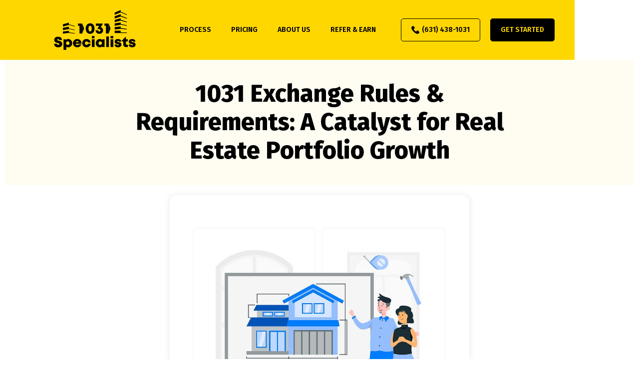

--- FILE ---
content_type: text/html
request_url: https://www.1031specialists.com/blog-posts/1031-exchange-rules-a-catalyst-for-real-estate-portfolio-growth
body_size: 18076
content:
<!DOCTYPE html><!-- Last Published: Wed Jan 14 2026 23:24:25 GMT+0000 (Coordinated Universal Time) --><html data-wf-domain="www.1031specialists.com" data-wf-page="64a2ac8dc94179e6491fbe45" data-wf-site="6432485ff0fd8f76d3d4f950" data-wf-collection="64a2ac8dc94179e6491fbe2b" data-wf-item-slug="1031-exchange-rules-a-catalyst-for-real-estate-portfolio-growth"><head><meta charset="utf-8"/><title>1031 Exchange Rules &amp; Requirements: A Catalyst for Real Estate Portfolio Growth</title><meta content="Discover how understanding and leveraging 1031 exchange rules can serve as a catalyst for exponential growth in your real estate portfolio." name="description"/><meta content="width=device-width, initial-scale=1" name="viewport"/><link href="https://cdn.prod.website-files.com/6432485ff0fd8f76d3d4f950/css/1031-specialists.webflow.shared.b789e2508.min.css" rel="stylesheet" type="text/css" integrity="sha384-t4niUIRAB8PleFf0r1gFqfVodPyp63QY4/gwiOvNWInMLDzrZYMW7x7FiyjSHOGM" crossorigin="anonymous"/><link href="https://fonts.googleapis.com" rel="preconnect"/><link href="https://fonts.gstatic.com" rel="preconnect" crossorigin="anonymous"/><script src="https://ajax.googleapis.com/ajax/libs/webfont/1.6.26/webfont.js" type="text/javascript"></script><script type="text/javascript">WebFont.load({  google: {    families: ["Fira Sans:300,regular,500,600,700,800,900"]  }});</script><script type="text/javascript">!function(o,c){var n=c.documentElement,t=" w-mod-";n.className+=t+"js",("ontouchstart"in o||o.DocumentTouch&&c instanceof DocumentTouch)&&(n.className+=t+"touch")}(window,document);</script><link href="https://cdn.prod.website-files.com/6432485ff0fd8f76d3d4f950/6568ae095fb7ade0e83f051d_1031%20Specialists%20Logo%20(32x32).png" rel="shortcut icon" type="image/x-icon"/><link href="https://cdn.prod.website-files.com/6432485ff0fd8f76d3d4f950/6568ae04076cdba99ff451cf_1031%20Specialists%20Logo%20(256x256).png" rel="apple-touch-icon"/><link rel="stylesheet" href="https://fengyuanchen.github.io/datepicker/css/datepicker.css">

<!-- Google Tag Manager -->
<script>(function(w,d,s,l,i){w[l]=w[l]||[];w[l].push({'gtm.start':
new Date().getTime(),event:'gtm.js'});var f=d.getElementsByTagName(s)[0],
j=d.createElement(s),dl=l!='dataLayer'?'&l='+l:'';j.async=true;j.src=
'https://www.googletagmanager.com/gtm.js?id='+i+dl;f.parentNode.insertBefore(j,f);
})(window,document,'script','dataLayer','GTM-MSP6NWX');</script>
<!-- End Google Tag Manager -->

<!-- TruConversion for 1031specialists.com -->
<script type="text/javascript">
    var _tip = _tip || [];
    (function(d,s,id){
        var js, tjs = d.getElementsByTagName(s)[0];
        if(d.getElementById(id)) { return; }
        js = d.createElement(s); js.id = id;
        js.async = true;
        js.src = d.location.protocol + '//app.truconversion.com/ti-js/29192/9424a.js';
        tjs.parentNode.insertBefore(js, tjs);
    }(document, 'script', 'ti-js'));
</script>

<meta name="facebook-domain-verification" content="ue4e46wcld9xrcsnrefs60sjpst5mq" />

<!-- Scroll bar styling -->
<style>   
::-webkit-scrollbar {
  width: 10px;
}

::-webkit-scrollbar-track {
  background: #efefef; 
}
 
::-webkit-scrollbar-thumb {
  background: gold; 
  border-radius: 20px;
  border-color: rgba(0, 0, 0, 0.3);;
  border-width: 0.5px;
  border-style: solid;
}

::-webkit-scrollbar-thumb:hover {
  background: #e3bf05;
}
</style></head><body><div class="gtm-embed w-embed w-iframe"><!-- Google Tag Manager (noscript) -->
<noscript><iframe src="https://www.googletagmanager.com/ns.html?id=GTM-MSP6NWX"
height="0" width="0" style="display:none;visibility:hidden"></iframe></noscript>
<!-- End Google Tag Manager (noscript) --></div><div class="section-nav fixed"><div data-w-id="bb07bbbd-7dd6-d49a-86c8-b6842e67504c" data-animation="default" data-collapse="medium" data-duration="400" data-easing="ease" data-easing2="ease" role="banner" class="navbar w-nav"><div class="nav-container"><a href="/" class="logo-wrapper w-nav-brand"><img src="https://cdn.prod.website-files.com/6432485ff0fd8f76d3d4f950/64324a8f3030fda7dcca2c83_logo-black.svg" loading="lazy" width="300" height="147" alt="1031 Specialists" class="logo-img"/></a><nav role="navigation" class="nav-menu w-nav-menu"><div class="wrapper-nav-left"><a href="/#process" class="navlink w w-nav-link">process</a><a href="/?#pricing" class="navlink w w-nav-link">pricing</a><a href="/about-us" class="navlink w w-nav-link">about us</a><a href="/refer-earn" class="navlink w w-nav-link">refer &amp; earn</a></div><div class="wrapper-nav-right t"><a href="tel:+16314381031" class="navlink cta ghost w-inline-block"><div class="nav-icon w-embed"><?xml version="1.0" encoding="iso-8859-1"?>
<!-- Generator: Adobe Illustrator 19.0.0, SVG Export Plug-In . SVG Version: 6.00 Build 0)  -->
<svg version="1.1" id="Capa_1" xmlns="http://www.w3.org/2000/svg" xmlns:xlink="http://www.w3.org/1999/xlink" x="0px" y="0px" fill="currentColor"
	 viewBox="0 0 513.64 513.64" style="enable-background:new 0 0 513.64 513.64;" xml:space="preserve">
<g>
	<g>
		<path d="M499.66,376.96l-71.68-71.68c-25.6-25.6-69.12-15.359-79.36,17.92c-7.68,23.041-33.28,35.841-56.32,30.72
			c-51.2-12.8-120.32-79.36-133.12-133.12c-7.68-23.041,7.68-48.641,30.72-56.32c33.28-10.24,43.52-53.76,17.92-79.36l-71.68-71.68
			c-20.48-17.92-51.2-17.92-69.12,0l-48.64,48.64c-48.64,51.2,5.12,186.88,125.44,307.2c120.32,120.32,256,176.641,307.2,125.44
			l48.64-48.64C517.581,425.6,517.581,394.88,499.66,376.96z"/>
	</g>
</g>
<g>
</g>
<g>
</g>
<g>
</g>
<g>
</g>
<g>
</g>
<g>
</g>
<g>
</g>
<g>
</g>
<g>
</g>
<g>
</g>
<g>
</g>
<g>
</g>
<g>
</g>
<g>
</g>
<g>
</g>
</svg></div><div>(631) 438-1031</div></a><a data-w-id="bb07bbbd-7dd6-d49a-86c8-b6842e67505f" href="#" class="navlink cta hide w-inline-block"><div>qualify now</div></a><a id="navbar-quality-now" data-w-id="bb07bbbd-7dd6-d49a-86c8-b6842e675062" href="#" class="navlink-lh-dt cta w-inline-block">Get Started</a></div></nav><div class="mb w-nav-button"><div data-is-ix2-target="1" class="menu-b" data-w-id="bb07bbbd-7dd6-d49a-86c8-b6842e675065" data-animation-type="lottie" data-src="https://cdn.prod.website-files.com/6432485ff0fd8f76d3d4f950/643428edbc313df0c289e42c_menu.json" data-loop="0" data-direction="1" data-autoplay="0" data-renderer="svg" data-default-duration="2.5" data-duration="0"></div></div></div></div><div class="loading-screen"><img src="https://cdn.prod.website-files.com/6432485ff0fd8f76d3d4f950/64a2ff8eff7ee4552eb4c96a_loading.png" loading="lazy" width="64" height="64" alt="" class="loading-image"/></div></div><section class="section blog"><section class="blog-post-header-overlay-2"><div class="blog-post-header-container w-container"><h1 data-ix="fade-in-on-load" class="subpage-title blog-post-title">1031 Exchange Rules &amp; Requirements: A Catalyst for Real Estate Portfolio Growth</h1></div></section><div class="blog-post-header-container w-container"><div class="blog-post-page-content"><img height="512" loading="eager" width="768" src="https://cdn.prod.website-files.com/6434185404baa867fc004d62/64e040f61122fdfa5cde2de7_13416110_5216301.jpg" alt="" sizes="100vw" srcset="https://cdn.prod.website-files.com/6434185404baa867fc004d62/64e040f61122fdfa5cde2de7_13416110_5216301-p-500.jpg 500w, https://cdn.prod.website-files.com/6434185404baa867fc004d62/64e040f61122fdfa5cde2de7_13416110_5216301-p-800.jpg 800w, https://cdn.prod.website-files.com/6434185404baa867fc004d62/64e040f61122fdfa5cde2de7_13416110_5216301.jpg 1000w" class="blog-article-main-image blog-header-image blog-main-image"/><div class="category-wrapper"><div>Category: </div><div class="category">1031 exchange rules</div></div><div class="blog-content w-richtext"><p>In the world of real estate investing, there are various strategies and tools that savvy investors utilize to maximize their returns and expand their portfolios. One such <a href="http://www.1031specialists.com/blog-posts/tax-free-investing-exploring-the-benefits-of-1031-exchange-rules">powerful tool is the 1031 exchange</a>, a provision in the Internal Revenue Code that allows investors to defer capital gains taxes when selling one investment property and acquiring another like-kind property. These exchange rules have become a catalyst for real estate <a href="https://www.peccala.com/blog/growth-portfolio">portfolio growth</a>, offering investors unparalleled opportunities to enhance their wealth accumulation and optimize their investment strategies.</p><h2 id="2">Understanding the Basics of 1031 Exchanges</h2><p>At its core, a 1031 exchange enables real estate investors to defer the payment of capital gains taxes on the sale of an investment property by reinvesting the proceeds into a like-kind property. The exchange is named after Section 1031 of the Internal Revenue Code, which outlines the requirements and regulations for qualifying exchanges. By deferring taxes, investors can reallocate the funds that would otherwise be paid to the government towards acquiring a more valuable property, allowing for exponential growth and increased cash flow.</p><p>It is important to note that a 1031 exchange is not a tax-free transaction. Instead, it provides investors with a powerful deferral strategy, allowing them to preserve more of their capital and reinvest it into income-generating properties. The taxes are ultimately paid when the investor sells the replacement property without conducting another 1031 exchange.</p><h2 id="3">How 1031 Exchanges Can Benefit Real Estate Investors</h2><p>The benefits of utilizing 1031 exchanges in real estate investing are multifaceted. Firstly, it allows investors to defer capital gains taxes, providing them with increased purchasing power to acquire larger and more valuable properties. This not only helps to grow their portfolios but also facilitates the potential for higher rental income and appreciation.</p><figure class="w-richtext-align-center w-richtext-figure-type-image"><div><img src="https://cdn.prod.website-files.com/6434185404baa867fc004d62/64e0410562d1fdc2af5e4553_9164474_7505.jpg" loading="lazy" alt=""/></div></figure><p>Moreover, a 1031 exchange eliminates the need to pay taxes on the capital gains realized from the sale of an investment property, providing investors with more liquid funds to reinvest. By avoiding immediate tax obligations, investors can leverage their profits to access opportunities that may otherwise be out of reach.</p><p>In addition, a <a href="http://www.1031specialists.com/blog-posts/the-investor-s-guide-to-1031-exchange-rules-building-a-strong-financial-future">1031 exchange offers a strategic advantage</a> in terms of property diversification. Investors are not limited to exchanging one property for another of the same type; they can trade multi-family units for commercial properties or single-family homes for vacation rentals. This flexibility allows investors to adapt their portfolios to changing market conditions and capitalize on emerging trends.</p><h2 id="4">The Role of 1031 Exchange Rules in Portfolio Expansion</h2><p>Building a successful real estate portfolio requires a clear growth strategy and the ability to optimize returns. 1031 exchange rules play a vital role in this process by providing investors with a tax-efficient way to enhance their portfolios.</p><p>By deferring taxes through a 1031 exchange, investors can retain more capital for reinvestment into additional properties. This reinvestment amplifies the potential for portfolio growth and can lead to a snowball effect in wealth accumulation. As the portfolio expands, investors benefit from increased cash flow, substantial equity gains, and enhanced wealth creation.</p><h2 id="5">Exploring the Tax Advantages of 1031 Exchanges</h2><p>One of the most significant advantages of a 1031 exchange is the ability to defer capital gains taxes. By adhering to the strict guidelines outlined by the IRS, investors can legally postpone their tax obligations and keep more of their investment profits working for them.</p><p>Capital gains taxes can take a substantial chunk out of an investor&#x27;s profits, especially when dealing with highly appreciated properties. With a 1031 exchange, investors can defer these taxes indefinitely, allowing their investments to continue compounding and appreciating over time.</p><p>In essence, the tax advantages provided by a 1031 exchange allow investors to benefit from the time value of money. By keeping the taxes paid to the government invested in additional properties, investors can take advantage of the compounding effect and accelerate their wealth accumulation.</p><h2 id="6">Step-by-Step Guide to Successfully Completing a 1031 Exchange</h2><p>While the benefits of a 1031 exchange are clear, navigating the process can be complex and overwhelming for first-time investors. However, with a step-by-step approach, investors can successfully complete a 1031 exchange and unlock its full potential.</p><p>The first step is to engage a qualified intermediary, a critical player in the exchange process. The intermediary serves as a neutral third party and facilitates the transaction by holding the proceeds from the sale of the relinquished property and coordinating the acquisition of the replacement property.</p><p>Once a qualified intermediary is selected, investors must identify suitable replacement properties within the designated time frame. It is crucial to understand the IRS guidelines for identifying potential replacement properties and to adhere to the strict timelines and deadlines associated with the exchange.</p><p>After identifying the replacement property, investors must negotiate and close the acquisition, ensuring that it qualifies as a like-kind property for a 1031 exchange. It is advisable to work with experienced real estate professionals who can assist with due diligence, valuation, and legal compliance.</p><p>Finally, investors must reinvest all proceeds from the sale of the relinquished property into the replacement property, adhering to the IRS regulations governing the exchange. By completing the exchange, investors can defer their capital gains taxes and continue to grow their real estate portfolios.</p><h2 id="7">Common Mistakes to Avoid When Utilizing 1031 Exchange Rules</h2><p>While a 1031 exchange offers significant benefits, it is essential to be aware of common mistakes that can hinder the success of the exchange. One common misstep is failing to meet the strict timelines imposed by the IRS. Investors must identify replacement properties within 45 days of selling the relinquished property and complete the exchange within 180 days.</p><p>Another critical error is not conducting proper due diligence on potential replacement properties. It is crucial to thoroughly analyze the financials, location, and future prospects of the property to ensure it aligns with the investor&#x27;s goals and objectives.</p><p>Furthermore, investors must maintain accurate records throughout the exchange process. The IRS requires detailed documentation of the exchange transactions, including purchase agreements, settlement statements, and correspondence with the qualified intermediary.</p><p>Lastly, it is important to consult with a tax professional or financial advisor before embarking on a 1031 exchange. They can provide valuable guidance and ensure the exchange aligns with an investor&#x27;s overall financial strategy and goals.</p><h2 id="8">Maximizing Real Estate Investments with a 1031 Exchange Strategy</h2><p>When executed correctly, a 1031 exchange can be a powerful strategy for maximizing real estate investments. By deferring taxes and reinvesting the proceeds into more valuable properties, investors can amplify their returns and accelerate the growth of their portfolios.</p><p>One key aspect of maximizing real estate investments through a 1031 exchange is diligence in identifying suitable replacement properties. Investors should carefully evaluate each potential property based on market trends, rental income potential, location, and long-term growth prospects.</p><figure class="w-richtext-align-center w-richtext-figure-type-image"><div><img src="https://cdn.prod.website-files.com/6434185404baa867fc004d62/64e041141122fdfa5cde38d7_24631561_JEMA%20GER%201394-31.jpg" loading="lazy" alt=""/></div></figure><p>Additionally, investors can leverage the exchange to consolidate their properties and upgrade to higher quality assets. By exchanging multiple lower-performing properties for a single, higher-performing property, investors can streamline their portfolios and achieve greater operational efficiency.</p><p>Furthermore, a 1031 exchange can be used strategically to diversify an investor&#x27;s holdings. By exchanging properties in one geographic region for properties in different markets, investors can reduce risk and take advantage of opportunities in <a href="https://www.gtc.ox.ac.uk/academic/emerging-markets-symposium/about/what-are-emerging-markets/">emerging markets.</a></p><h2 id="9">The Impact of 1031 Exchange Rules on Wealth Accumulation</h2><p>The<a href="http://www.1031specialists.com/blog-posts/1031-exchange-rules-a-pathway-to-financial-freedom-through-real-estate"> impact of 1031 exchange rules on wealth accumulation</a> cannot be understated. By deferring taxes and reinvesting the funds into income-generating properties, investors can accelerate their wealth creation and build a robust real estate portfolio.</p><p>Avoiding the immediate tax burden on capital gains allows investors to keep more money working for them, compounding their investments over time. As properties appreciate and generate rental income, investors can reinvest those profits into additional properties, compounding their wealth accumulation even further.</p><p>Furthermore, the ability to trade up to larger, more valuable properties through a 1031 exchange allows investors to unlock additional cash flow and equity gains. This increased cash flow can fund further property acquisitions and strengthen an investor&#x27;s financial position.</p><h2 id="10">Navigating the Complexities of IRS Regulations for 1031 Exchanges</h2><p>While the benefits of a 1031 exchange are clear, navigating the complexities of IRS regulations can be challenging. The IRS has established strict guidelines and deadlines that must be followed to successfully complete an exchange.</p><p>One intricate aspect of IRS regulations is the requirement for like-kind properties. Not all real estate properties qualify for a 1031 exchange, and it is essential to understand the specific criteria outlined by the IRS. Generally, the properties must be of the same nature or character, but variations exist within different property types.</p><p>Another complexity is the identification and replacement property rules. Investors must identify potential replacement properties within 45 days of selling the relinquished property, without exception. If multiple properties are considered, there are additional guidelines regarding the number and value of properties that can be identified.</p><p>Furthermore, investors must adhere to the strict timelines associated with a 1031 exchange. From the initial identification of potential replacement properties to the closing of the acquisition, every step must be completed within the designated time frames to meet IRS requirements.</p><h2 id="11">Case Studies: Real-Life Examples of Successful 1031 Exchanges</h2><p>Real-life case studies exemplify the power of 1031 exchanges in real estate portfolio growth. Consider the example of Investor A, who purchased a residential rental property several years ago for $200,000. Over time, the property&#x27;s value appreciated to $400,000, resulting in a capital gain of $200,000.</p><p>With the guidance of a qualified intermediary, Investor A conducted a 1031 exchange and sold the original property. They utilized the entire cash proceeds, including the $200,000 capital gain, to acquire a larger multifamily property worth $1 million. By deferring the capital gains taxes, Investor A was able to acquire a more valuable property and substantially increase their rental income and equity.</p><p>Similarly, consider Investor B, who owned a commercial property valued at $3 million. By exchanging the property through a 1031 exchange, they were able to trade into a portfolio of three different properties worth a combined total of $5 million. This strategic move allowed Investor B to diversify their investments and increase their potential for long-term wealth creation.</p><h2 id="12">Evaluating the Risks and Rewards of Utilizing 1031 Exchange Rules</h2><p>As with any investment strategy, it is crucial to carefully evaluate the risks and rewards associated with utilizing 1031 exchange rules. While the rewards of deferring capital gains taxes and growing a real estate portfolio are significant, there are inherent risks that must be considered.</p><p>One risk is the potential for market fluctuations and changes in property values. While real estate has historically been a stable investment, there is no certainty that property values will continue to appreciate. Investors must conduct thorough due diligence and assess the market conditions before executing a 1031 exchange.</p><p>Another risk is the possibility of not finding suitable replacement properties within the designated timeline. Failure to identify and acquire a replacement property can result in the disqualification of the exchange, potentially triggering immediate tax liabilities.</p><p>Furthermore, investors must consider the potential impact of rising interest rates and changing borrowing conditions. As interest rates increase, the cost of financing new acquisitions may rise, affecting the overall profitability of the exchange.</p><p>Ultimately, the risks of utilizing 1031 exchange rules must be balanced against the potential rewards, and investors should seek professional advice and conduct thorough analysis before proceeding with an exchange.</p><h2 id="13">How to Identify Suitable Replacement Properties for a 1031 Exchange</h2><p>Identifying suitable replacement properties is a crucial step in a successful 1031 exchange. The IRS guidelines require investors to identify the potential replacement properties within 45 days of the sale of the relinquished property.</p><p>When searching for replacement properties, investors should consider their investment goals, market conditions, and the potential for rental income and appreciation. Conducting market research and working with experienced real estate professionals can help identify properties that align with the investor&#x27;s objectives.</p><p>Additionally, investors should evaluate the financial aspects of potential replacement properties, including cash flow, operating expenses, and financing options. Performing a thorough financial analysis can ensure that the replacement properties provide the desired returns and contribute to portfolio growth.</p><p>Due diligence is essential in the process of identifying suitable replacement properties. Investors should review property reports, conduct inspections, and engage professionals to assess the condition and potential risks of the properties under consideration.</p><h2 id="14">Understanding the Timelines and Deadlines Associated with a 1031 Exchange</h2><p>Timelines and deadlines play a critical role in the success of a 1031 exchange. The IRS has established strict guidelines that investors must adhere to in order to qualify for the tax advantages of a 1031 exchange.</p><p>Once the relinquished property is sold, investors have 45 calendar days to identify potential replacement properties. The identification must be made in writing and submitted to the qualified intermediary. It is crucial to understand the identification rules, as there are limitations on the number and value of properties that can be identified.</p><p>From the date of the sale of the relinquished property, investors have 180 calendar days to complete the acquisition of the replacement property or properties. This 180-day period includes both the identification period and the acquisition period, and it is essential to close the transaction within this timeframe to meet IRS requirements.</p><p>Adhering to the timelines and deadlines associated with a 1031 exchange is of utmost importance. Failure to meet these requirements can result in the disqualification of the exchange and trigger immediate tax liabilities.</p><h2 id="15">The Importance of Qualified Intermediaries in Facilitating a Smooth 1031 Exchange Process</h2><p>A qualified intermediary plays a crucial role in facilitating a smooth and compliant 1031 exchange process. Acting as a neutral third party, the intermediary helps navigate the complex regulations and ensures that all requirements are met.</p><p>One of the primary responsibilities of a qualified intermediary is to hold the funds from the sale of the relinquished property. By holding the funds, the intermediary prevents the investor from having actual or constructive receipt of the proceeds, which could disqualify the exchange.</p></div></div></div></section><div class="section alt-2 pattern call-to-action"><div class="container"><div class="content slide0 call-to-action"><div class="call-to-action-wrapper"><div class="call-to-action w-condition-invisible"><h2 class="section-title"><strong>See If You Qualify for a 1031 Exchange</strong></h2><p class="p18-call-to-action">If you own a property as an investment or a property used to operate a business, you likely qualify for a 1031 exchange. To ensure your eligibility, click below and answer our short questionnaire.<br/></p><a id="pq-blog2" data-w-id="894d51ae-b84e-2540-3433-fc479b25e6ac" href="#" class="btn-lh-dt w-button">Does My Property Qualify?</a></div><div class="call-to-action w-condition-invisible"><h2 class="section-title"><strong>See If You Qualify for a 1031 Exchange</strong></h2><p class="p18-call-to-action">If you own a property as an investment or a property used to operate a business, you likely qualify for a 1031 exchange. To ensure your eligibility, click below and answer our short questionnaire.<br/></p><a id="pq-blog1" data-w-id="a2aeeca3-82df-2e29-5c47-42fe0637e46e" href="#" class="btn-lh-dt w-button">Qualify Now</a></div><div class="call-to-action"><h2 class="section-title"><strong>Start Your 1031 Exchange Today</strong></h2><p class="p18-call-to-action">We are the 1031 Specialists trusted by sophisticated investors and family offices to facilitate fast, transparent, and error-free 1031 exchange transactions.<br/></p><a href="https://calendly.com/1031specialists/intro-call" target="_blank" class="btn-lh-dt w-button">Book a Free Consultation Now</a></div><div class="call-to-action w-condition-invisible"><h2 class="section-title"><strong>Start Your 1031 Exchange Today</strong></h2><p class="p18-call-to-action">We are the 1031 Specialists trusted by sophisticated investors and family offices to facilitate fast, transparent, and error-free 1031 exchange transactions.<br/></p><a id="se-blog" data-w-id="44711da5-eb15-4ec7-8819-1ef6f3e7ecf3" href="#" class="btn-lh-dt w-button">Start Your Exchange</a></div><div class="call-to-action w-condition-invisible"><h2 class="section-title"><strong>Get The 1031 Bible In Your Inbox</strong></h2><p class="p18-call-to-action">Download our whitepaper to learn how sophisticated investors, family offices, and even former US Presidents have created immense wealth through the power of 1031 compounding.<br/></p><a href="/1031-bible" class="btn-lh-dt w-button">Download Whitepaper</a></div></div></div></div></div><section class="section blog"><div class="blog-article-carousal w-container"><h2 class="section-title-2 dont-miss">Articles You Might Find Useful</h2><div class="blog-posts-list-wrapper w-dyn-list"><div role="list" class="blog-posts-list related w-dyn-items w-row"><div role="listitem" class="simple-blog-post-item related w-dyn-item w-col w-col-4"><a href="/blog-posts/common-challenges-in-acquiring-replacement-properties-and-how-to-overcome-them" class="link-block-2 w-inline-block"><img height="240" loading="lazy" width="280" src="https://cdn.prod.website-files.com/6434185404baa867fc004d62/64faf23b856abdd7eaf3c3c5_33270770_bink_bus_07_single_06.jpg" alt="" sizes="(max-width: 479px) 92vw, (max-width: 767px) 280px, (max-width: 991px) 229.328125px, 280px" srcset="https://cdn.prod.website-files.com/6434185404baa867fc004d62/64faf23b856abdd7eaf3c3c5_33270770_bink_bus_07_single_06-p-500.jpg 500w, https://cdn.prod.website-files.com/6434185404baa867fc004d62/64faf23b856abdd7eaf3c3c5_33270770_bink_bus_07_single_06-p-800.jpg 800w, https://cdn.prod.website-files.com/6434185404baa867fc004d62/64faf23b856abdd7eaf3c3c5_33270770_bink_bus_07_single_06.jpg 1000w" class="simple-blog-image-block"/><div class="carousal-blog-title">Common Challenges in Acquiring Replacement Properties and How to Overcome Them</div></a></div><div role="listitem" class="simple-blog-post-item related w-dyn-item w-col w-col-4"><a href="/blog-posts/simplifying-reverse-1031-exchanges-a-beginner-s-guide" class="link-block-2 w-inline-block"><img height="240" loading="lazy" width="280" src="https://cdn.prod.website-files.com/6434185404baa867fc004d62/653a938657ca405e80ab2451_20401174_090820_16.jpg" alt="" sizes="(max-width: 479px) 92vw, (max-width: 767px) 280px, (max-width: 991px) 229.328125px, 280px" srcset="https://cdn.prod.website-files.com/6434185404baa867fc004d62/653a938657ca405e80ab2451_20401174_090820_16-p-500.jpg 500w, https://cdn.prod.website-files.com/6434185404baa867fc004d62/653a938657ca405e80ab2451_20401174_090820_16-p-800.jpg 800w, https://cdn.prod.website-files.com/6434185404baa867fc004d62/653a938657ca405e80ab2451_20401174_090820_16.jpg 1000w" class="simple-blog-image-block"/><div class="carousal-blog-title">Simplifying Reverse 1031 Exchanges: A Beginner&#x27;s Guide</div></a></div><div role="listitem" class="simple-blog-post-item related w-dyn-item w-col w-col-4"><a href="/blog-posts/understanding-the-benefits-of-1031-exchanges-and-accelerated-cost-recovery-system-acrs" class="link-block-2 w-inline-block"><img height="240" loading="lazy" width="280" src="https://cdn.prod.website-files.com/6434185404baa867fc004d62/64a764bc4c637b2bb114b4ea_yLbkD6o9TNIYG9q3PgLddXlm52dSewPODmKkUJgdnf50aRNRA-out-0.png" alt="" sizes="(max-width: 479px) 92vw, (max-width: 767px) 280px, (max-width: 991px) 229.328125px, 280px" srcset="https://cdn.prod.website-files.com/6434185404baa867fc004d62/64a764bc4c637b2bb114b4ea_yLbkD6o9TNIYG9q3PgLddXlm52dSewPODmKkUJgdnf50aRNRA-out-0-p-500.png 500w, https://cdn.prod.website-files.com/6434185404baa867fc004d62/64a764bc4c637b2bb114b4ea_yLbkD6o9TNIYG9q3PgLddXlm52dSewPODmKkUJgdnf50aRNRA-out-0.png 768w" class="simple-blog-image-block"/><div class="carousal-blog-title">Understanding the Benefits of 1031 Exchanges and Accelerated Cost Recovery System (ACRS)</div></a></div><div role="listitem" class="simple-blog-post-item related w-dyn-item w-col w-col-4"><a href="/blog-posts/1031-exchange-in-cape-cora" class="link-block-2 w-inline-block"><img height="240" loading="lazy" width="280" src="https://cdn.prod.website-files.com/6434185404baa867fc004d62/64967670eaa89be27bb7b8c8_b05ghDeefXBJ9JIisH7Ewj9H6nBpH21ghL3jgu3fjeEtIUIJC-out-0.png" alt="" sizes="(max-width: 479px) 92vw, (max-width: 767px) 280px, (max-width: 991px) 229.328125px, 280px" srcset="https://cdn.prod.website-files.com/6434185404baa867fc004d62/64967670eaa89be27bb7b8c8_b05ghDeefXBJ9JIisH7Ewj9H6nBpH21ghL3jgu3fjeEtIUIJC-out-0-p-500.png 500w, https://cdn.prod.website-files.com/6434185404baa867fc004d62/64967670eaa89be27bb7b8c8_b05ghDeefXBJ9JIisH7Ewj9H6nBpH21ghL3jgu3fjeEtIUIJC-out-0.png 768w" class="simple-blog-image-block"/><div class="carousal-blog-title">1031 exchange in Cape Cora</div></a></div><div role="listitem" class="simple-blog-post-item related w-dyn-item w-col w-col-4"><a href="/blog-posts/1031-deferred-gain-how-to-identify-qualified-intermediaries" class="link-block-2 w-inline-block"><img height="240" loading="lazy" width="280" src="https://cdn.prod.website-files.com/6434185404baa867fc004d62/659eaa1dfc73b5a9c2a806d2_114969857_51Y_68s3inqjehp6uqbbc5fmoqbjehnm6q3bc5k5ukr9dlfj8.jpg" alt="" sizes="(max-width: 479px) 92vw, (max-width: 767px) 280px, (max-width: 991px) 229.328125px, 280px" srcset="https://cdn.prod.website-files.com/6434185404baa867fc004d62/659eaa1dfc73b5a9c2a806d2_114969857_51Y_68s3inqjehp6uqbbc5fmoqbjehnm6q3bc5k5ukr9dlfj8-p-500.jpg 500w, https://cdn.prod.website-files.com/6434185404baa867fc004d62/659eaa1dfc73b5a9c2a806d2_114969857_51Y_68s3inqjehp6uqbbc5fmoqbjehnm6q3bc5k5ukr9dlfj8-p-800.jpg 800w, https://cdn.prod.website-files.com/6434185404baa867fc004d62/659eaa1dfc73b5a9c2a806d2_114969857_51Y_68s3inqjehp6uqbbc5fmoqbjehnm6q3bc5k5ukr9dlfj8.jpg 1000w" class="simple-blog-image-block"/><div class="carousal-blog-title">1031 Deferred Gain: How to Identify Qualified Intermediaries</div></a></div><div role="listitem" class="simple-blog-post-item related w-dyn-item w-col w-col-4"><a href="/blog-posts/unearthing-the-unknown-1031-exchange-regulations" class="link-block-2 w-inline-block"><img height="240" loading="lazy" width="280" src="https://cdn.prod.website-files.com/6434185404baa867fc004d62/6579d9d5f1d324fa87c36ff1_89675499_27mar-4-03.jpg" alt="" sizes="(max-width: 479px) 92vw, (max-width: 767px) 280px, (max-width: 991px) 229.328125px, 280px" srcset="https://cdn.prod.website-files.com/6434185404baa867fc004d62/6579d9d5f1d324fa87c36ff1_89675499_27mar-4-03-p-500.jpg 500w, https://cdn.prod.website-files.com/6434185404baa867fc004d62/6579d9d5f1d324fa87c36ff1_89675499_27mar-4-03-p-800.jpg 800w, https://cdn.prod.website-files.com/6434185404baa867fc004d62/6579d9d5f1d324fa87c36ff1_89675499_27mar-4-03.jpg 1000w" class="simple-blog-image-block"/><div class="carousal-blog-title">Unearthing the Unknown: 1031 Exchange Regulations</div></a></div><div role="listitem" class="simple-blog-post-item related w-dyn-item w-col w-col-4"><a href="/blog-posts/firpta-adjustments-the-taxpayer-relief-act-of-1997-s-impact-on-foreign-real-estate-investment" class="link-block-2 w-inline-block"><img height="240" loading="lazy" width="280" src="https://cdn.prod.website-files.com/6434185404baa867fc004d62/655187edcf2b95ea66a44adb_5319216_53464.jpg" alt="" sizes="(max-width: 479px) 92vw, (max-width: 767px) 280px, (max-width: 991px) 229.328125px, 280px" srcset="https://cdn.prod.website-files.com/6434185404baa867fc004d62/655187edcf2b95ea66a44adb_5319216_53464-p-500.jpg 500w, https://cdn.prod.website-files.com/6434185404baa867fc004d62/655187edcf2b95ea66a44adb_5319216_53464-p-800.jpg 800w, https://cdn.prod.website-files.com/6434185404baa867fc004d62/655187edcf2b95ea66a44adb_5319216_53464.jpg 1000w" class="simple-blog-image-block"/><div class="carousal-blog-title">FIRPTA Adjustments: The Taxpayer Relief Act of 1997&#x27;s Impact on Foreign Real Estate Investment</div></a></div><div role="listitem" class="simple-blog-post-item related w-dyn-item w-col w-col-4"><a href="/blog-posts/the-wrong-ways-to-do-a-1031-exchange-lessons-from-mistakes" class="link-block-2 w-inline-block"><img height="240" loading="lazy" width="280" src="https://cdn.prod.website-files.com/6434185404baa867fc004d62/64f82b4d6b9412e85a59cc8d_21304117_71_Z3lqdHktMTA.jpg" alt="" sizes="(max-width: 479px) 92vw, (max-width: 767px) 280px, (max-width: 991px) 229.328125px, 280px" srcset="https://cdn.prod.website-files.com/6434185404baa867fc004d62/64f82b4d6b9412e85a59cc8d_21304117_71_Z3lqdHktMTA-p-500.jpg 500w, https://cdn.prod.website-files.com/6434185404baa867fc004d62/64f82b4d6b9412e85a59cc8d_21304117_71_Z3lqdHktMTA-p-800.jpg 800w, https://cdn.prod.website-files.com/6434185404baa867fc004d62/64f82b4d6b9412e85a59cc8d_21304117_71_Z3lqdHktMTA.jpg 1000w" class="simple-blog-image-block"/><div class="carousal-blog-title">The Wrong Ways to Do a 1031 Exchange: Lessons from Mistakes</div></a></div><div role="listitem" class="simple-blog-post-item related w-dyn-item w-col w-col-4"><a href="/blog-posts/limited-liability-company-and-1031-exchange" class="link-block-2 w-inline-block"><img height="240" loading="lazy" width="280" src="https://cdn.prod.website-files.com/6434185404baa867fc004d62/64f8531fde01ba1fa8b6f743_6972565_5214.jpg" alt="" sizes="(max-width: 479px) 92vw, (max-width: 767px) 280px, (max-width: 991px) 229.328125px, 280px" srcset="https://cdn.prod.website-files.com/6434185404baa867fc004d62/64f8531fde01ba1fa8b6f743_6972565_5214-p-500.jpg 500w, https://cdn.prod.website-files.com/6434185404baa867fc004d62/64f8531fde01ba1fa8b6f743_6972565_5214-p-800.jpg 800w, https://cdn.prod.website-files.com/6434185404baa867fc004d62/64f8531fde01ba1fa8b6f743_6972565_5214-p-1080.jpg 1080w, https://cdn.prod.website-files.com/6434185404baa867fc004d62/64f8531fde01ba1fa8b6f743_6972565_5214-p-1600.jpg 1600w, https://cdn.prod.website-files.com/6434185404baa867fc004d62/64f8531fde01ba1fa8b6f743_6972565_5214.jpg 1667w" class="simple-blog-image-block"/><div class="carousal-blog-title">Limited liability company and 1031 exchange.</div></a></div><div role="listitem" class="simple-blog-post-item related w-dyn-item w-col w-col-4"><a href="/blog-posts/learning-from-1031-exchange-failures-the-don-ts" class="link-block-2 w-inline-block"><img height="240" loading="lazy" width="280" src="https://cdn.prod.website-files.com/6434185404baa867fc004d62/651d141469193ed6fee1d2ff_13163051_Man_confident_real_estate_agent_offering_the_house__Male_broker_with_placard_for_sale.jpg" alt="" sizes="(max-width: 479px) 92vw, (max-width: 767px) 280px, (max-width: 991px) 229.328125px, 280px" srcset="https://cdn.prod.website-files.com/6434185404baa867fc004d62/651d141469193ed6fee1d2ff_13163051_Man_confident_real_estate_agent_offering_the_house__Male_broker_with_placard_for_sale-p-500.jpg 500w, https://cdn.prod.website-files.com/6434185404baa867fc004d62/651d141469193ed6fee1d2ff_13163051_Man_confident_real_estate_agent_offering_the_house__Male_broker_with_placard_for_sale-p-800.jpg 800w, https://cdn.prod.website-files.com/6434185404baa867fc004d62/651d141469193ed6fee1d2ff_13163051_Man_confident_real_estate_agent_offering_the_house__Male_broker_with_placard_for_sale.jpg 1000w" class="simple-blog-image-block"/><div class="carousal-blog-title">Learning From 1031 Exchange Failures: The Don&#x27;ts</div></a></div><div role="listitem" class="simple-blog-post-item related w-dyn-item w-col w-col-4"><a href="/blog-posts/exploring-creative-solutions-for-property-identification-in-a-1031-exchange" class="link-block-2 w-inline-block"><img height="240" loading="lazy" width="280" src="https://cdn.prod.website-files.com/6434185404baa867fc004d62/64a633bfd76b1c41eccc6a07_x4d4nTK7uVY1HVXjTuezo6Eetpxfrbj3JU1wqzIwVCkTt8ZiA-out-0.png" alt="" sizes="(max-width: 479px) 92vw, (max-width: 767px) 280px, (max-width: 991px) 229.328125px, 280px" srcset="https://cdn.prod.website-files.com/6434185404baa867fc004d62/64a633bfd76b1c41eccc6a07_x4d4nTK7uVY1HVXjTuezo6Eetpxfrbj3JU1wqzIwVCkTt8ZiA-out-0-p-500.png 500w, https://cdn.prod.website-files.com/6434185404baa867fc004d62/64a633bfd76b1c41eccc6a07_x4d4nTK7uVY1HVXjTuezo6Eetpxfrbj3JU1wqzIwVCkTt8ZiA-out-0.png 768w" class="simple-blog-image-block"/><div class="carousal-blog-title">Exploring Creative Solutions for Property Identification in a 1031 Exchange</div></a></div><div role="listitem" class="simple-blog-post-item related w-dyn-item w-col w-col-4"><a href="/blog-posts/the-untold-facts-of-1031-exchanges-an-insider-s-view" class="link-block-2 w-inline-block"><img height="240" loading="lazy" width="280" src="https://cdn.prod.website-files.com/6434185404baa867fc004d62/65719765bb50eff32f540527_32259275_263.jpg" alt="" sizes="(max-width: 479px) 92vw, (max-width: 767px) 280px, (max-width: 991px) 229.328125px, 280px" srcset="https://cdn.prod.website-files.com/6434185404baa867fc004d62/65719765bb50eff32f540527_32259275_263-p-500.jpg 500w, https://cdn.prod.website-files.com/6434185404baa867fc004d62/65719765bb50eff32f540527_32259275_263-p-800.jpg 800w, https://cdn.prod.website-files.com/6434185404baa867fc004d62/65719765bb50eff32f540527_32259275_263.jpg 1000w" class="simple-blog-image-block"/><div class="carousal-blog-title">The Untold Facts of 1031 Exchanges: An Insider&#x27;s View</div></a></div><div role="listitem" class="simple-blog-post-item related w-dyn-item w-col w-col-4"><a href="/blog-posts/building-a-strong-financial-future-mastering-1031-exchange-rules" class="link-block-2 w-inline-block"><img height="240" loading="lazy" width="280" src="https://cdn.prod.website-files.com/6434185404baa867fc004d62/64ee85a7167ca6111b99f704_24669647_house_sold_4.jpg" alt="" sizes="(max-width: 479px) 92vw, (max-width: 767px) 280px, (max-width: 991px) 229.328125px, 280px" srcset="https://cdn.prod.website-files.com/6434185404baa867fc004d62/64ee85a7167ca6111b99f704_24669647_house_sold_4-p-500.jpg 500w, https://cdn.prod.website-files.com/6434185404baa867fc004d62/64ee85a7167ca6111b99f704_24669647_house_sold_4-p-800.jpg 800w, https://cdn.prod.website-files.com/6434185404baa867fc004d62/64ee85a7167ca6111b99f704_24669647_house_sold_4.jpg 1000w" class="simple-blog-image-block"/><div class="carousal-blog-title">Building a Strong Financial Future: Mastering 1031 Exchange Rules</div></a></div><div role="listitem" class="simple-blog-post-item related w-dyn-item w-col w-col-4"><a href="/blog-posts/1031-exchanges-and-vacation-homes-exploring-the-opportunities" class="link-block-2 w-inline-block"><img height="240" loading="lazy" width="280" src="https://cdn.prod.website-files.com/6434185404baa867fc004d62/6594420deee274b29287fafa_22987077_61f8bf32cdc2304e0c4362f2.jpg" alt="" sizes="(max-width: 479px) 92vw, (max-width: 767px) 280px, (max-width: 991px) 229.328125px, 280px" srcset="https://cdn.prod.website-files.com/6434185404baa867fc004d62/6594420deee274b29287fafa_22987077_61f8bf32cdc2304e0c4362f2-p-500.jpg 500w, https://cdn.prod.website-files.com/6434185404baa867fc004d62/6594420deee274b29287fafa_22987077_61f8bf32cdc2304e0c4362f2-p-800.jpg 800w, https://cdn.prod.website-files.com/6434185404baa867fc004d62/6594420deee274b29287fafa_22987077_61f8bf32cdc2304e0c4362f2.jpg 1000w" class="simple-blog-image-block"/><div class="carousal-blog-title">1031 Exchanges and Vacation Homes: Exploring the Opportunities</div></a></div><div role="listitem" class="simple-blog-post-item related w-dyn-item w-col w-col-4"><a href="/blog-posts/1031-exchange-in-lubbock" class="link-block-2 w-inline-block"><img height="240" loading="lazy" width="280" src="https://cdn.prod.website-files.com/6434185404baa867fc004d62/64968bcb68d87365143a94c6_wPnUI1xPOvJaBt4SJl5UAiYsoZqHANhnDjN9WUou2JCu9QSE-out-0.png" alt="" sizes="(max-width: 479px) 92vw, (max-width: 767px) 280px, (max-width: 991px) 229.328125px, 280px" srcset="https://cdn.prod.website-files.com/6434185404baa867fc004d62/64968bcb68d87365143a94c6_wPnUI1xPOvJaBt4SJl5UAiYsoZqHANhnDjN9WUou2JCu9QSE-out-0-p-500.png 500w, https://cdn.prod.website-files.com/6434185404baa867fc004d62/64968bcb68d87365143a94c6_wPnUI1xPOvJaBt4SJl5UAiYsoZqHANhnDjN9WUou2JCu9QSE-out-0.png 768w" class="simple-blog-image-block"/><div class="carousal-blog-title">1031 exchange in Lubbock</div></a></div><div role="listitem" class="simple-blog-post-item related w-dyn-item w-col w-col-4"><a href="/blog-posts/1031-exchanges-and-like-kind-properties-working-with-a-qualified-intermediary" class="link-block-2 w-inline-block"><img height="240" loading="lazy" width="280" src="https://cdn.prod.website-files.com/6434185404baa867fc004d62/6596413da18f01dbea6b341d_77269938_asp1967_26.jpg" alt="" sizes="(max-width: 479px) 92vw, (max-width: 767px) 280px, (max-width: 991px) 229.328125px, 280px" srcset="https://cdn.prod.website-files.com/6434185404baa867fc004d62/6596413da18f01dbea6b341d_77269938_asp1967_26-p-500.jpg 500w, https://cdn.prod.website-files.com/6434185404baa867fc004d62/6596413da18f01dbea6b341d_77269938_asp1967_26-p-800.jpg 800w, https://cdn.prod.website-files.com/6434185404baa867fc004d62/6596413da18f01dbea6b341d_77269938_asp1967_26.jpg 1000w" class="simple-blog-image-block"/><div class="carousal-blog-title">1031 Exchanges and Like-Kind Properties: Working with a Qualified Intermediary</div></a></div><div role="listitem" class="simple-blog-post-item related w-dyn-item w-col w-col-4"><a href="/blog-posts/a-comprehensive-guide-to-1031-exchanges-and-dst-investments" class="link-block-2 w-inline-block"><img height="240" loading="lazy" width="280" src="https://cdn.prod.website-files.com/6434185404baa867fc004d62/652c85d3dbd9c20c53d870f8_2385451_1216.jpg" alt="" sizes="(max-width: 479px) 92vw, (max-width: 767px) 280px, (max-width: 991px) 229.328125px, 280px" srcset="https://cdn.prod.website-files.com/6434185404baa867fc004d62/652c85d3dbd9c20c53d870f8_2385451_1216-p-500.jpg 500w, https://cdn.prod.website-files.com/6434185404baa867fc004d62/652c85d3dbd9c20c53d870f8_2385451_1216-p-800.jpg 800w, https://cdn.prod.website-files.com/6434185404baa867fc004d62/652c85d3dbd9c20c53d870f8_2385451_1216.jpg 1000w" class="simple-blog-image-block"/><div class="carousal-blog-title">A Comprehensive Guide to 1031 Exchanges and DST Investments</div></a></div><div role="listitem" class="simple-blog-post-item related w-dyn-item w-col w-col-4"><a href="/blog-posts/a-newbie-s-guide-to-successfully-completing-a-1031-exchange" class="link-block-2 w-inline-block"><img height="240" loading="lazy" width="280" src="https://cdn.prod.website-files.com/6434185404baa867fc004d62/650aad64aa300b9e4f3a21c2_15431409_For_rent_pattern.jpg" alt="" sizes="(max-width: 479px) 92vw, (max-width: 767px) 280px, (max-width: 991px) 229.328125px, 280px" srcset="https://cdn.prod.website-files.com/6434185404baa867fc004d62/650aad64aa300b9e4f3a21c2_15431409_For_rent_pattern-p-500.jpg 500w, https://cdn.prod.website-files.com/6434185404baa867fc004d62/650aad64aa300b9e4f3a21c2_15431409_For_rent_pattern-p-800.jpg 800w, https://cdn.prod.website-files.com/6434185404baa867fc004d62/650aad64aa300b9e4f3a21c2_15431409_For_rent_pattern.jpg 1000w" class="simple-blog-image-block"/><div class="carousal-blog-title">A Newbie&#x27;s Guide to Successfully Completing a 1031 Exchange</div></a></div><div role="listitem" class="simple-blog-post-item related w-dyn-item w-col w-col-4"><a href="/blog-posts/1031-relinquished-property-exchange-common-myths-debunked" class="link-block-2 w-inline-block"><img height="240" loading="lazy" width="280" src="https://cdn.prod.website-files.com/6434185404baa867fc004d62/659790e66ea27bd3e768d083_4830016_208.jpg" alt="" sizes="(max-width: 479px) 92vw, (max-width: 767px) 280px, (max-width: 991px) 229.328125px, 280px" srcset="https://cdn.prod.website-files.com/6434185404baa867fc004d62/659790e66ea27bd3e768d083_4830016_208-p-500.jpg 500w, https://cdn.prod.website-files.com/6434185404baa867fc004d62/659790e66ea27bd3e768d083_4830016_208-p-800.jpg 800w, https://cdn.prod.website-files.com/6434185404baa867fc004d62/659790e66ea27bd3e768d083_4830016_208.jpg 1000w" class="simple-blog-image-block"/><div class="carousal-blog-title">1031 Relinquished Property Exchange: Common Myths Debunked</div></a></div><div role="listitem" class="simple-blog-post-item related w-dyn-item w-col w-col-4"><a href="/blog-posts/1031-exchange-in-vineland-bridgeton" class="link-block-2 w-inline-block"><img height="240" loading="lazy" width="280" src="https://cdn.prod.website-files.com/6434185404baa867fc004d62/6497f363196e430fdf5282f0_2Zvd3GERUub8Adz3lRZCxSyzWzSx3Kv3rRlmsbkiZztQlWSE-out-0.png" alt="" sizes="(max-width: 479px) 92vw, (max-width: 767px) 280px, (max-width: 991px) 229.328125px, 280px" srcset="https://cdn.prod.website-files.com/6434185404baa867fc004d62/6497f363196e430fdf5282f0_2Zvd3GERUub8Adz3lRZCxSyzWzSx3Kv3rRlmsbkiZztQlWSE-out-0-p-500.png 500w, https://cdn.prod.website-files.com/6434185404baa867fc004d62/6497f363196e430fdf5282f0_2Zvd3GERUub8Adz3lRZCxSyzWzSx3Kv3rRlmsbkiZztQlWSE-out-0.png 768w" class="simple-blog-image-block"/><div class="carousal-blog-title">1031 exchange in Vineland-Bridgeton</div></a></div><div role="listitem" class="simple-blog-post-item related w-dyn-item w-col w-col-4"><a href="/blog-posts/why-you-should-consider-a-deferred-sales-trust-top-5-reasons" class="link-block-2 w-inline-block"><img height="240" loading="lazy" width="280" src="https://cdn.prod.website-files.com/6434185404baa867fc004d62/64e57566619ddc408d4ea061_3145943_1314.jpg" alt="" sizes="(max-width: 479px) 92vw, (max-width: 767px) 280px, (max-width: 991px) 229.328125px, 280px" srcset="https://cdn.prod.website-files.com/6434185404baa867fc004d62/64e57566619ddc408d4ea061_3145943_1314-p-500.jpg 500w, https://cdn.prod.website-files.com/6434185404baa867fc004d62/64e57566619ddc408d4ea061_3145943_1314-p-800.jpg 800w, https://cdn.prod.website-files.com/6434185404baa867fc004d62/64e57566619ddc408d4ea061_3145943_1314.jpg 848w" class="simple-blog-image-block"/><div class="carousal-blog-title">Why You Should Consider a Deferred Sales Trust: Top 5 Reasons</div></a></div></div></div></div></section><div class="section footer"><div class="container"><div class="content left"><div class="w-layout-grid grid-footer"><div id="w-node-_30b9aa3c-dfb2-ce65-28d6-09c73c8b6f1b-3c8b6f17" class="footer-content"><div><img src="https://cdn.prod.website-files.com/6432485ff0fd8f76d3d4f950/64324a8f3030fda7dcca2c83_logo-black.svg" loading="lazy" width="300" height="147" alt="1031 Specialists" class="logo-img"/><h2 class="h3 footer">The 1031 Exchange Specialists</h2></div><a href="tel:+16314381031" class="footer-phone w-inline-block"><div class="nav-icon w-embed"><?xml version="1.0" encoding="iso-8859-1"?>
<!-- Generator: Adobe Illustrator 19.0.0, SVG Export Plug-In . SVG Version: 6.00 Build 0)  -->
<svg version="1.1" id="Capa_1" xmlns="http://www.w3.org/2000/svg" xmlns:xlink="http://www.w3.org/1999/xlink" x="0px" y="0px" fill="currentColor"
	 viewBox="0 0 513.64 513.64" style="enable-background:new 0 0 513.64 513.64;" xml:space="preserve">
<g>
	<g>
		<path d="M499.66,376.96l-71.68-71.68c-25.6-25.6-69.12-15.359-79.36,17.92c-7.68,23.041-33.28,35.841-56.32,30.72
			c-51.2-12.8-120.32-79.36-133.12-133.12c-7.68-23.041,7.68-48.641,30.72-56.32c33.28-10.24,43.52-53.76,17.92-79.36l-71.68-71.68
			c-20.48-17.92-51.2-17.92-69.12,0l-48.64,48.64c-48.64,51.2,5.12,186.88,125.44,307.2c120.32,120.32,256,176.641,307.2,125.44
			l48.64-48.64C517.581,425.6,517.581,394.88,499.66,376.96z"/>
	</g>
</g>
<g>
</g>
<g>
</g>
<g>
</g>
<g>
</g>
<g>
</g>
<g>
</g>
<g>
</g>
<g>
</g>
<g>
</g>
<g>
</g>
<g>
</g>
<g>
</g>
<g>
</g>
<g>
</g>
<g>
</g>
</svg></div><div>(631) GET-1031</div></a><a href="mailto:info@1031specialists.com?subject=Inquiry" class="footer-email w-inline-block"><img src="https://cdn.prod.website-files.com/6432485ff0fd8f76d3d4f950/64ac027b96398a42ebe7646a_mail.svg" loading="lazy" width="24" height="24" alt="" class="email-icon"/><div>info@1031specialists.com</div></a></div><div id="w-node-_30b9aa3c-dfb2-ce65-28d6-09c73c8b6f1f-3c8b6f17" class="footer-content"><h3 class="footer-label">company</h3><a href="/about-us-old" class="footer-link">about us</a><a href="/join-our-team" class="footer-link">Join Our Team</a><a href="/refer-earn" class="footer-link">Refer &amp; Earn</a><a href="/partners" class="footer-link">Partners</a><a href="/video" class="footer-link">Video</a></div><div id="w-node-_30b9aa3c-dfb2-ce65-28d6-09c73c8b6f28-3c8b6f17" class="footer-content"><h3 class="footer-label">resources</h3><a href="/1031-bible" class="footer-link">1031 Bible</a><a href="https://1031taxfreewealth.com/" target="_blank" class="footer-link">1031 Masterclass</a><a href="/1031-exchange-calculator" class="footer-link">1031 Exchange Calculator</a><a href="/1031-eligibility" class="footer-link">1031 eligibility</a><a href="/1031-specialists-standard" class="footer-link nocaps">1031 Specialists Standard</a><a href="/blog" class="footer-link">1031 Blog</a><a href="/faq" class="footer-link nocaps">FAQ</a></div><div id="w-node-_30b9aa3c-dfb2-ce65-28d6-09c73c8b6f31-3c8b6f17" class="footer-content"><h3 class="footer-label">legal</h3><a href="/privacy-policy" class="footer-link">Privacy Policy</a><a href="/terms-of-use" class="footer-link">Terms of Use</a></div></div></div><div class="content-footer-np"><div class="footer-divider"></div></div><div class="content"><p class="p18 copyr">This is not legal, investment, nor tax advice. Seek the counsel of a qualified attorney, investment advisor and / or accountant.<br/>‍<br/>© 2024 1031 Specialists. All rights reserved.</p></div></div></div><div data-w-id="7d8e9acb-90d4-2970-2720-a06b17975185" class="lh-dt-1-container start"><div class="lh-container-pop-up"><div class="lh-container-form-jotform"><div class="start-jotform-embed w-embed w-script"><script>
  document.addEventListener("DOMContentLoaded", function () {
    const buttonIds = [
      '#start-your-exchange',
      '#reverse-exchange',
      '#standard-exchange',
      '#improved-exchange',
      '#navbar-quality-now'
    ];

    const container = document.querySelector('.start-jotform-embed');

    function embedJotform() {
      if (!container || container.querySelector('iframe')) return;

      const iframe = document.createElement('iframe');
      iframe.src = "https://form.jotform.com/251914196909063";
      iframe.id = "JotFormIFrame-251914196909063";
      iframe.title = "Form: Start Your Exchange";
      iframe.style.width = "90vw";
      iframe.style.maxWidth = "700px";
      iframe.style.height = "324px";
      iframe.style.border = "none";
      iframe.scrolling = "no";

      container.appendChild(iframe);
    }

    buttonIds.forEach(selector => {
      document.querySelectorAll(selector).forEach(btn => {
        btn.addEventListener('click', embedJotform);
      });
    });
  });
</script>


<script type="text/javascript">
  window.addEventListener("message", function(e) {
    if (typeof e.data === "string") {
    console.log(e.data);
      if (e.data.indexOf("setHeight") > -1) {
        var iframeQuality = document.getElementById("JotFormIFrame-251914196909063");
        var heightQuality = e.data.split(":")[1];
        //heightQuality = parseInt(heightQuality) + 20;
        iframeQuality.style.height = heightQuality + "px";
      }
    }
  });
</script>

<script>
  document.addEventListener("DOMContentLoaded", function () {
    document.querySelectorAll("button, .your-button-class").forEach(function (btn) {
      btn.addEventListener("click", function () {
        this.blur(); // Remove focus after click
      });
    });
  });
</script></div><div class="close-form-wrapper new"><div id="close-start" class="close-btn test"><div class="close-cross">╳</div></div></div><div class="close-form-wrapper test"><a id="start-your-exchange" href="#" class="restart-quiz start w-button">Re-start Quiz</a></div></div></div></div><div data-w-id="55bbb301-80d9-af22-f887-d68b565c79ef" class="lh-dt-2-container qualify"><div class="lh-container-pop-up"><div class="lh-container-form-jotform"><div class="qualify-jotform-embed w-embed w-script"><script>
  document.addEventListener("DOMContentLoaded", function () {
    const button = document.querySelector('#does-my-property-qualify');
    const container = document.querySelector('.qualify-jotform-embed');

    if (button && container) {
      
      button.addEventListener('click', function () {

        // Only add iframe if it's not already loaded
        
        if (!container.querySelector('iframe')) {
        
          const iframe = document.createElement('iframe');
          iframe.src = "https://form.jotform.com/251915060534351"; // Replace with your actual form URL
          iframe.id = "JotFormIFrame-251915060534351";
          iframe.title = "Form: Does My Property Qualify";
          iframe.style.width = "90vw";
          iframe.style.maxWidth = "700px";
          iframe.style.height = "293px";
          iframe.style.border = "none";
          iframe.scrolling = "no";
          container.appendChild(iframe);
        }
      });
    }
  });
</script>

<script type="text/javascript">
  window.addEventListener("message", function(e) {
    if (typeof e.data === "string") {
      if (e.data.indexOf("setHeight") > -1) {
        var iframeQuality = document.getElementById("JotFormIFrame-251915060534351");
        var heightQuality = e.data.split(":")[1];
        //heightQuality = parseInt(heightQuality) + 20;
        iframeQuality.style.height = heightQuality + "px";
      }
    }
  });
</script></div><div class="close-form-wrapper new"><div id="close-qualify" class="close-btn test"><div class="close-cross">╳</div></div></div><div class="close-form-wrapper test"><a id="start-your-exchange" href="#" class="restart-quiz qualify w-button">Re-start Quiz</a></div></div></div></div><script src="https://d3e54v103j8qbb.cloudfront.net/js/jquery-3.5.1.min.dc5e7f18c8.js?site=6432485ff0fd8f76d3d4f950" type="text/javascript" integrity="sha256-9/aliU8dGd2tb6OSsuzixeV4y/faTqgFtohetphbbj0=" crossorigin="anonymous"></script><script src="https://cdn.prod.website-files.com/6432485ff0fd8f76d3d4f950/js/webflow.schunk.d0d7ad99d2cc1ab4.js" type="text/javascript" integrity="sha384-9FWPFjJITUPk3SGEoW9LIfaqUS7df8GRW/8nStGuH+K2355j7b47Jq4BD5gR2dGO" crossorigin="anonymous"></script><script src="https://cdn.prod.website-files.com/6432485ff0fd8f76d3d4f950/js/webflow.schunk.e2da21e27ece3074.js" type="text/javascript" integrity="sha384-/hwjZ18sNhkFVf4zfH6v31pe+BaQOIHWKoDjvh7PqtCyfKYWm4CpOELPOkYaQNgx" crossorigin="anonymous"></script><script src="https://cdn.prod.website-files.com/6432485ff0fd8f76d3d4f950/js/webflow.80279951.aac925e737b4fe16.js" type="text/javascript" integrity="sha384-wPqN0oFSlsP99YyHmfGspSz8Z4e3H9MfZmdJkRqI7CKq/byR3cAoP7Ce7gDW3yIz" crossorigin="anonymous"></script><script>
  $(document).ready(function() {
    // Function to format the deposit rate input
    function formatDepositRate(input) {
      var depositRate = input.replace(/[^0-9]/g, '');
      var formattedRate = '';

      if (depositRate.length > 0) {
        formattedRate += depositRate.substring(0, depositRate.length - 2) + '.' + depositRate.substring(depositRate.length - 2) + '%';
      }

      return formattedRate;
    }

    // Bind the input event to the deposit rate input field
    var depositRateInput = $('.depositrate');
    depositRateInput.on('input', function() {
      var inputValue = $(this).val().replace(/[^0-9]/g, '');

      if (inputValue.length <= 3) {
        var formattedRate = formatDepositRate($(this).val());
        $(this).val(formattedRate);
      } else {
        $(this).val(inputValue.slice(0, -1));
      }
    });

    // Function to format the EBITDA input
    function formatEbitda(input) {
      var ebitda = input.replace(/[^0-9]/g, '');
      var formattedEbitda = '';

      if (ebitda.length > 0) {
        formattedEbitda += ebitda.substring(0, ebitda.length - 1) + '.' + ebitda.substring(ebitda.length - 1) + 'x';
      }

      return formattedEbitda;
    }

    // Bind the input event to the EBITDA input field
    var ebitdaInput = $('.ebitda');
    ebitdaInput.on('input', function() {
      var inputValue = $(this).val().replace(/[^0-9]/g, '');

      if (inputValue.length <= 2) {
        var formattedEbitda = formatEbitda($(this).val());
        $(this).val(formattedEbitda);
      } else {
        $(this).val(inputValue.slice(0, -1));
      }
    });

    // Function to format the phone number input
    function formatPhoneNumber(input) {
      var phoneNumber = input.replace(/\D/g, '');
      var formattedNumber = '';

      if (phoneNumber.length >= 1) {
        formattedNumber += '(' + phoneNumber.substring(0, 3);
      }
      if (phoneNumber.length >= 4) {
        formattedNumber += ') ' + phoneNumber.substring(3, 6);
      }
      if (phoneNumber.length >= 7) {
        formattedNumber += '-' + phoneNumber.substring(6, 10);
      }

      return formattedNumber;
    }

    // Bind the input event to the phone input field
    var phoneInput = $('.phone');
    phoneInput.on('input', function() {
      var formattedNumber = formatPhoneNumber($(this).val());
      $(this).val(formattedNumber);
    });
  });
</script>
<script>
    $('#owner-status').on('change', function() {
      if ($(this).val() === 'other') {
        $('#other-text').css('display', 'block');
      } else {
        $('#other-text').css('display', 'none');
      }
    });
  </script>
  <script>
    $('#property-type').on('change', function() {
      if ($(this).val() === 'other') {
        $('#Other-Text-Property-type').css('display', 'block');
      } else {
        $('#Other-Text-Property-type').css('display', 'none');
      }
    });
  </script>
<script>
    function formatCurrency(value) {
      // Remove any non-numeric characters (except .)
      const sanitizedValue = value.replace(/[^0-9.]/g, '');
      // Format the value as currency (2 decimal places) with comma separators
      const formattedValue = parseFloat(sanitizedValue).toLocaleString('en-US', {
        style: 'currency',
        currency: 'USD',
        minimumFractionDigits: 2,
        maximumFractionDigits: 2,
      });
      return formattedValue;
    }

    $('#property-price').on('blur', function () {
      // Get the current input value
      const currentValue = $(this).val();
      
      // Format the value to include the $ symbol, commas, and decimal places
      const formattedValue = formatCurrency(currentValue);
      
      // Update the input value with the formatted value
      $(this).val(formattedValue);
    });

    // Remove the currency formatting when the input field gains focus
    $('#property-price').on('focus', function() {
      const currentValue = $(this).val();
      const sanitizedValue = currentValue.replace(/[^0-9.]/g, '');
      $(this).val(sanitizedValue);
    });
  </script>
<script src="https://fengyuanchen.github.io/datepicker/js/datepicker.js"></script>

<script>
    $(document).ready(function () {
        $('[data-toggle="datepicker"]').datepicker({
            format: 'dd-mm-yyyy'
        });
        // Available date placeholders:
        // Year: yyyy
        // Month: mm
        // Day: dd
        if (window.innerWidth < 768) {
            $('[data-toggle="datepicker"]').attr('readonly', 'readonly')
        }
    });

</script>

<!-- You can put your custom CSS attributes -->
<style>
    /* You can apply your own color! 
    --main-light-color is the light grey, 
    --main-dark-color is the text
    --main-active-color is the highlight
    you can just add like red, or blue or any helx you like! */
    :root {
        --main-light-color: #ffd700;
        --main-dark-color: #000000;
        --main-active-color: #000000;
    }

    .datepicker-dropdown {
        border-radius: 8px !important;
        border: 0 !important;
        -webkit-box-shadow: 0px 48px 88px rgba(23, 9, 54, 0.08);
        box-shadow: 0px 48px 88px rgba(23, 9, 54, 0.08);
        box-sizing: border-box;
    }

    .datepicker-panel>ul[data-view="week"]>li {
        background-color: var(--main-light-color);
        color: var(--main-dark-color);
        font-weight: bold;
        text-transform: uppercase;
        margin: 0;
        height: initial;
        padding-top: 3px;
        margin-bottom: 4px;
    }

    .datepicker-panel>ul[data-view="week"]>li:hover {
        background-color: var(--main-light-color);
        color: var(--main-dark-color);
        border-radius: 0px;
    }

    .datepicker-panel>ul[data-view="week"] li:first-child {
        border-radius: 20px 0 0 20px;
    }

    .datepicker-panel>ul[data-view="week"] li:last-child {
        border-radius: 0 20px 20px 0;
    }

    .datepicker-top-left::before,
    .datepicker-top-left::after {
        display: none;
    }

    .datepicker-panel>ul>li.picked,
    .datepicker-panel>ul>li.highlighted,
    .datepicker-panel>ul>li.picked:hover {
        color: var(--main-active-color);
        background: var(--main-light-color);
        border-radius: 8px;
        font-style: normal;
        font-weight: 500;
        font-size: 14px;
    }

    li[data-view="month current"],
    li[data-view="year current"] {
        text-align: left;
        color: var(--main-dark-color);
        font-style: normal;
        font-weight: 500;
        font-size: 14px;
        /* line-height: 24px; */
        padding-left: 15px;
        border-radius: 10px;
    }

    .datepicker-panel>ul>li:hover {
        background: var(--main-light-color);
        border-radius: 10px;
    }

    li[data-view="month current"],
    li[data-view="year current"],
    li[data-view="years current"] {
        margin-bottom: 4px !important;
    }

    @media screen and (min-width: 768px) {
        .datepicker-dropdown {
            width: 364px;
            padding: 12px;
        }

        .datepicker-panel>ul>li {
            width: 48px;
            height: 48px;
            padding-top: 10px;
        }

        li[data-view="month next"],
        li[data-view="year next"],
        li[data-view="years next"] {
            position: absolute;
            right: 18px
        }

        li[data-view="month prev"],
        li[data-view="year prev"],
        li[data-view="years prev"] {
            position: absolute;
            right: 66px
        }

        ul[data-view="months"] li,
        ul[data-view="years"] li {
            padding-top: 0px;
            width: 57px !important;
        }
    }

    @media screen and (max-width: 768px) {
        .datepicker-panel {
            transform: scale(0.97);
        }
    }
</style>
<!-- Multi Step Form Script -->
<script src="https://cdn.jsdelivr.net/gh/brotame/multi-step-form@1.6/dist/msf.min.js"></script>

<!-- Multi Step Form Init -->
<script>
  var Webflow = Webflow || [];
  Webflow.push(function () {
    let msfData = new MSF({
      formID: "msf",
      nextButtonID: "msf-next",
      backButtonID: "msf-back",
      nextButtonText: "Next",
      submitButtonText: "Submit",
      alertElementID: "msf-alert",
      warningClass: "warning",
    });
    msfController.init(msfData);
  });
</script></body></html>

--- FILE ---
content_type: text/css
request_url: https://cdn.prod.website-files.com/6432485ff0fd8f76d3d4f950/css/1031-specialists.webflow.shared.b789e2508.min.css
body_size: 24070
content:
html{-webkit-text-size-adjust:100%;-ms-text-size-adjust:100%;font-family:sans-serif}body{margin:0}article,aside,details,figcaption,figure,footer,header,hgroup,main,menu,nav,section,summary{display:block}audio,canvas,progress,video{vertical-align:baseline;display:inline-block}audio:not([controls]){height:0;display:none}[hidden],template{display:none}a{background-color:#0000}a:active,a:hover{outline:0}abbr[title]{border-bottom:1px dotted}b,strong{font-weight:700}dfn{font-style:italic}h1{margin:.67em 0;font-size:2em}mark{color:#000;background:#ff0}small{font-size:80%}sub,sup{vertical-align:baseline;font-size:75%;line-height:0;position:relative}sup{top:-.5em}sub{bottom:-.25em}img{border:0}svg:not(:root){overflow:hidden}hr{box-sizing:content-box;height:0}pre{overflow:auto}code,kbd,pre,samp{font-family:monospace;font-size:1em}button,input,optgroup,select,textarea{color:inherit;font:inherit;margin:0}button{overflow:visible}button,select{text-transform:none}button,html input[type=button],input[type=reset]{-webkit-appearance:button;cursor:pointer}button[disabled],html input[disabled]{cursor:default}button::-moz-focus-inner,input::-moz-focus-inner{border:0;padding:0}input{line-height:normal}input[type=checkbox],input[type=radio]{box-sizing:border-box;padding:0}input[type=number]::-webkit-inner-spin-button,input[type=number]::-webkit-outer-spin-button{height:auto}input[type=search]{-webkit-appearance:none}input[type=search]::-webkit-search-cancel-button,input[type=search]::-webkit-search-decoration{-webkit-appearance:none}legend{border:0;padding:0}textarea{overflow:auto}optgroup{font-weight:700}table{border-collapse:collapse;border-spacing:0}td,th{padding:0}@font-face{font-family:webflow-icons;src:url([data-uri])format("truetype");font-weight:400;font-style:normal}[class^=w-icon-],[class*=\ w-icon-]{speak:none;font-variant:normal;text-transform:none;-webkit-font-smoothing:antialiased;-moz-osx-font-smoothing:grayscale;font-style:normal;font-weight:400;line-height:1;font-family:webflow-icons!important}.w-icon-slider-right:before{content:""}.w-icon-slider-left:before{content:""}.w-icon-nav-menu:before{content:""}.w-icon-arrow-down:before,.w-icon-dropdown-toggle:before{content:""}.w-icon-file-upload-remove:before{content:""}.w-icon-file-upload-icon:before{content:""}*{box-sizing:border-box}html{height:100%}body{color:#333;background-color:#fff;min-height:100%;margin:0;font-family:Arial,sans-serif;font-size:14px;line-height:20px}img{vertical-align:middle;max-width:100%;display:inline-block}html.w-mod-touch *{background-attachment:scroll!important}.w-block{display:block}.w-inline-block{max-width:100%;display:inline-block}.w-clearfix:before,.w-clearfix:after{content:" ";grid-area:1/1/2/2;display:table}.w-clearfix:after{clear:both}.w-hidden{display:none}.w-button{color:#fff;line-height:inherit;cursor:pointer;background-color:#3898ec;border:0;border-radius:0;padding:9px 15px;text-decoration:none;display:inline-block}input.w-button{-webkit-appearance:button}html[data-w-dynpage] [data-w-cloak]{color:#0000!important}.w-code-block{margin:unset}pre.w-code-block code{all:inherit}.w-optimization{display:contents}.w-webflow-badge,.w-webflow-badge>img{box-sizing:unset;width:unset;height:unset;max-height:unset;max-width:unset;min-height:unset;min-width:unset;margin:unset;padding:unset;float:unset;clear:unset;border:unset;border-radius:unset;background:unset;background-image:unset;background-position:unset;background-size:unset;background-repeat:unset;background-origin:unset;background-clip:unset;background-attachment:unset;background-color:unset;box-shadow:unset;transform:unset;direction:unset;font-family:unset;font-weight:unset;color:unset;font-size:unset;line-height:unset;font-style:unset;font-variant:unset;text-align:unset;letter-spacing:unset;-webkit-text-decoration:unset;text-decoration:unset;text-indent:unset;text-transform:unset;list-style-type:unset;text-shadow:unset;vertical-align:unset;cursor:unset;white-space:unset;word-break:unset;word-spacing:unset;word-wrap:unset;transition:unset}.w-webflow-badge{white-space:nowrap;cursor:pointer;box-shadow:0 0 0 1px #0000001a,0 1px 3px #0000001a;visibility:visible!important;opacity:1!important;z-index:2147483647!important;color:#aaadb0!important;overflow:unset!important;background-color:#fff!important;border-radius:3px!important;width:auto!important;height:auto!important;margin:0!important;padding:6px!important;font-size:12px!important;line-height:14px!important;text-decoration:none!important;display:inline-block!important;position:fixed!important;inset:auto 12px 12px auto!important;transform:none!important}.w-webflow-badge>img{position:unset;visibility:unset!important;opacity:1!important;vertical-align:middle!important;display:inline-block!important}h1,h2,h3,h4,h5,h6{margin-bottom:10px;font-weight:700}h1{margin-top:20px;font-size:38px;line-height:44px}h2{margin-top:20px;font-size:32px;line-height:36px}h3{margin-top:20px;font-size:24px;line-height:30px}h4{margin-top:10px;font-size:18px;line-height:24px}h5{margin-top:10px;font-size:14px;line-height:20px}h6{margin-top:10px;font-size:12px;line-height:18px}p{margin-top:0;margin-bottom:10px}blockquote{border-left:5px solid #e2e2e2;margin:0 0 10px;padding:10px 20px;font-size:18px;line-height:22px}figure{margin:0 0 10px}figcaption{text-align:center;margin-top:5px}ul,ol{margin-top:0;margin-bottom:10px;padding-left:40px}.w-list-unstyled{padding-left:0;list-style:none}.w-embed:before,.w-embed:after{content:" ";grid-area:1/1/2/2;display:table}.w-embed:after{clear:both}.w-video{width:100%;padding:0;position:relative}.w-video iframe,.w-video object,.w-video embed{border:none;width:100%;height:100%;position:absolute;top:0;left:0}fieldset{border:0;margin:0;padding:0}button,[type=button],[type=reset]{cursor:pointer;-webkit-appearance:button;border:0}.w-form{margin:0 0 15px}.w-form-done{text-align:center;background-color:#ddd;padding:20px;display:none}.w-form-fail{background-color:#ffdede;margin-top:10px;padding:10px;display:none}label{margin-bottom:5px;font-weight:700;display:block}.w-input,.w-select{color:#333;vertical-align:middle;background-color:#fff;border:1px solid #ccc;width:100%;height:38px;margin-bottom:10px;padding:8px 12px;font-size:14px;line-height:1.42857;display:block}.w-input::placeholder,.w-select::placeholder{color:#999}.w-input:focus,.w-select:focus{border-color:#3898ec;outline:0}.w-input[disabled],.w-select[disabled],.w-input[readonly],.w-select[readonly],fieldset[disabled] .w-input,fieldset[disabled] .w-select{cursor:not-allowed}.w-input[disabled]:not(.w-input-disabled),.w-select[disabled]:not(.w-input-disabled),.w-input[readonly],.w-select[readonly],fieldset[disabled]:not(.w-input-disabled) .w-input,fieldset[disabled]:not(.w-input-disabled) .w-select{background-color:#eee}textarea.w-input,textarea.w-select{height:auto}.w-select{background-color:#f3f3f3}.w-select[multiple]{height:auto}.w-form-label{cursor:pointer;margin-bottom:0;font-weight:400;display:inline-block}.w-radio{margin-bottom:5px;padding-left:20px;display:block}.w-radio:before,.w-radio:after{content:" ";grid-area:1/1/2/2;display:table}.w-radio:after{clear:both}.w-radio-input{float:left;margin:3px 0 0 -20px;line-height:normal}.w-file-upload{margin-bottom:10px;display:block}.w-file-upload-input{opacity:0;z-index:-100;width:.1px;height:.1px;position:absolute;overflow:hidden}.w-file-upload-default,.w-file-upload-uploading,.w-file-upload-success{color:#333;display:inline-block}.w-file-upload-error{margin-top:10px;display:block}.w-file-upload-default.w-hidden,.w-file-upload-uploading.w-hidden,.w-file-upload-error.w-hidden,.w-file-upload-success.w-hidden{display:none}.w-file-upload-uploading-btn{cursor:pointer;background-color:#fafafa;border:1px solid #ccc;margin:0;padding:8px 12px;font-size:14px;font-weight:400;display:flex}.w-file-upload-file{background-color:#fafafa;border:1px solid #ccc;flex-grow:1;justify-content:space-between;margin:0;padding:8px 9px 8px 11px;display:flex}.w-file-upload-file-name{font-size:14px;font-weight:400;display:block}.w-file-remove-link{cursor:pointer;width:auto;height:auto;margin-top:3px;margin-left:10px;padding:3px;display:block}.w-icon-file-upload-remove{margin:auto;font-size:10px}.w-file-upload-error-msg{color:#ea384c;padding:2px 0;display:inline-block}.w-file-upload-info{padding:0 12px;line-height:38px;display:inline-block}.w-file-upload-label{cursor:pointer;background-color:#fafafa;border:1px solid #ccc;margin:0;padding:8px 12px;font-size:14px;font-weight:400;display:inline-block}.w-icon-file-upload-icon,.w-icon-file-upload-uploading{width:20px;margin-right:8px;display:inline-block}.w-icon-file-upload-uploading{height:20px}.w-container{max-width:940px;margin-left:auto;margin-right:auto}.w-container:before,.w-container:after{content:" ";grid-area:1/1/2/2;display:table}.w-container:after{clear:both}.w-container .w-row{margin-left:-10px;margin-right:-10px}.w-row:before,.w-row:after{content:" ";grid-area:1/1/2/2;display:table}.w-row:after{clear:both}.w-row .w-row{margin-left:0;margin-right:0}.w-col{float:left;width:100%;min-height:1px;padding-left:10px;padding-right:10px;position:relative}.w-col .w-col{padding-left:0;padding-right:0}.w-col-1{width:8.33333%}.w-col-2{width:16.6667%}.w-col-3{width:25%}.w-col-4{width:33.3333%}.w-col-5{width:41.6667%}.w-col-6{width:50%}.w-col-7{width:58.3333%}.w-col-8{width:66.6667%}.w-col-9{width:75%}.w-col-10{width:83.3333%}.w-col-11{width:91.6667%}.w-col-12{width:100%}.w-hidden-main{display:none!important}@media screen and (max-width:991px){.w-container{max-width:728px}.w-hidden-main{display:inherit!important}.w-hidden-medium{display:none!important}.w-col-medium-1{width:8.33333%}.w-col-medium-2{width:16.6667%}.w-col-medium-3{width:25%}.w-col-medium-4{width:33.3333%}.w-col-medium-5{width:41.6667%}.w-col-medium-6{width:50%}.w-col-medium-7{width:58.3333%}.w-col-medium-8{width:66.6667%}.w-col-medium-9{width:75%}.w-col-medium-10{width:83.3333%}.w-col-medium-11{width:91.6667%}.w-col-medium-12{width:100%}.w-col-stack{width:100%;left:auto;right:auto}}@media screen and (max-width:767px){.w-hidden-main,.w-hidden-medium{display:inherit!important}.w-hidden-small{display:none!important}.w-row,.w-container .w-row{margin-left:0;margin-right:0}.w-col{width:100%;left:auto;right:auto}.w-col-small-1{width:8.33333%}.w-col-small-2{width:16.6667%}.w-col-small-3{width:25%}.w-col-small-4{width:33.3333%}.w-col-small-5{width:41.6667%}.w-col-small-6{width:50%}.w-col-small-7{width:58.3333%}.w-col-small-8{width:66.6667%}.w-col-small-9{width:75%}.w-col-small-10{width:83.3333%}.w-col-small-11{width:91.6667%}.w-col-small-12{width:100%}}@media screen and (max-width:479px){.w-container{max-width:none}.w-hidden-main,.w-hidden-medium,.w-hidden-small{display:inherit!important}.w-hidden-tiny{display:none!important}.w-col{width:100%}.w-col-tiny-1{width:8.33333%}.w-col-tiny-2{width:16.6667%}.w-col-tiny-3{width:25%}.w-col-tiny-4{width:33.3333%}.w-col-tiny-5{width:41.6667%}.w-col-tiny-6{width:50%}.w-col-tiny-7{width:58.3333%}.w-col-tiny-8{width:66.6667%}.w-col-tiny-9{width:75%}.w-col-tiny-10{width:83.3333%}.w-col-tiny-11{width:91.6667%}.w-col-tiny-12{width:100%}}.w-widget{position:relative}.w-widget-map{width:100%;height:400px}.w-widget-map label{width:auto;display:inline}.w-widget-map img{max-width:inherit}.w-widget-map .gm-style-iw{text-align:center}.w-widget-map .gm-style-iw>button{display:none!important}.w-widget-twitter{overflow:hidden}.w-widget-twitter-count-shim{vertical-align:top;text-align:center;background:#fff;border:1px solid #758696;border-radius:3px;width:28px;height:20px;display:inline-block;position:relative}.w-widget-twitter-count-shim *{pointer-events:none;-webkit-user-select:none;user-select:none}.w-widget-twitter-count-shim .w-widget-twitter-count-inner{text-align:center;color:#999;font-family:serif;font-size:15px;line-height:12px;position:relative}.w-widget-twitter-count-shim .w-widget-twitter-count-clear{display:block;position:relative}.w-widget-twitter-count-shim.w--large{width:36px;height:28px}.w-widget-twitter-count-shim.w--large .w-widget-twitter-count-inner{font-size:18px;line-height:18px}.w-widget-twitter-count-shim:not(.w--vertical){margin-left:5px;margin-right:8px}.w-widget-twitter-count-shim:not(.w--vertical).w--large{margin-left:6px}.w-widget-twitter-count-shim:not(.w--vertical):before,.w-widget-twitter-count-shim:not(.w--vertical):after{content:" ";pointer-events:none;border:solid #0000;width:0;height:0;position:absolute;top:50%;left:0}.w-widget-twitter-count-shim:not(.w--vertical):before{border-width:4px;border-color:#75869600 #5d6c7b #75869600 #75869600;margin-top:-4px;margin-left:-9px}.w-widget-twitter-count-shim:not(.w--vertical).w--large:before{border-width:5px;margin-top:-5px;margin-left:-10px}.w-widget-twitter-count-shim:not(.w--vertical):after{border-width:4px;border-color:#fff0 #fff #fff0 #fff0;margin-top:-4px;margin-left:-8px}.w-widget-twitter-count-shim:not(.w--vertical).w--large:after{border-width:5px;margin-top:-5px;margin-left:-9px}.w-widget-twitter-count-shim.w--vertical{width:61px;height:33px;margin-bottom:8px}.w-widget-twitter-count-shim.w--vertical:before,.w-widget-twitter-count-shim.w--vertical:after{content:" ";pointer-events:none;border:solid #0000;width:0;height:0;position:absolute;top:100%;left:50%}.w-widget-twitter-count-shim.w--vertical:before{border-width:5px;border-color:#5d6c7b #75869600 #75869600;margin-left:-5px}.w-widget-twitter-count-shim.w--vertical:after{border-width:4px;border-color:#fff #fff0 #fff0;margin-left:-4px}.w-widget-twitter-count-shim.w--vertical .w-widget-twitter-count-inner{font-size:18px;line-height:22px}.w-widget-twitter-count-shim.w--vertical.w--large{width:76px}.w-background-video{color:#fff;height:500px;position:relative;overflow:hidden}.w-background-video>video{object-fit:cover;z-index:-100;background-position:50%;background-size:cover;width:100%;height:100%;margin:auto;position:absolute;inset:-100%}.w-background-video>video::-webkit-media-controls-start-playback-button{-webkit-appearance:none;display:none!important}.w-background-video--control{background-color:#0000;padding:0;position:absolute;bottom:1em;right:1em}.w-background-video--control>[hidden]{display:none!important}.w-slider{text-align:center;clear:both;-webkit-tap-highlight-color:#0000;tap-highlight-color:#0000;background:#ddd;height:300px;position:relative}.w-slider-mask{z-index:1;white-space:nowrap;height:100%;display:block;position:relative;left:0;right:0;overflow:hidden}.w-slide{vertical-align:top;white-space:normal;text-align:left;width:100%;height:100%;display:inline-block;position:relative}.w-slider-nav{z-index:2;text-align:center;-webkit-tap-highlight-color:#0000;tap-highlight-color:#0000;height:40px;margin:auto;padding-top:10px;position:absolute;inset:auto 0 0}.w-slider-nav.w-round>div{border-radius:100%}.w-slider-nav.w-num>div{font-size:inherit;line-height:inherit;width:auto;height:auto;padding:.2em .5em}.w-slider-nav.w-shadow>div{box-shadow:0 0 3px #3336}.w-slider-nav-invert{color:#fff}.w-slider-nav-invert>div{background-color:#2226}.w-slider-nav-invert>div.w-active{background-color:#222}.w-slider-dot{cursor:pointer;background-color:#fff6;width:1em;height:1em;margin:0 3px .5em;transition:background-color .1s,color .1s;display:inline-block;position:relative}.w-slider-dot.w-active{background-color:#fff}.w-slider-dot:focus{outline:none;box-shadow:0 0 0 2px #fff}.w-slider-dot:focus.w-active{box-shadow:none}.w-slider-arrow-left,.w-slider-arrow-right{cursor:pointer;color:#fff;-webkit-tap-highlight-color:#0000;tap-highlight-color:#0000;-webkit-user-select:none;user-select:none;width:80px;margin:auto;font-size:40px;position:absolute;inset:0;overflow:hidden}.w-slider-arrow-left [class^=w-icon-],.w-slider-arrow-right [class^=w-icon-],.w-slider-arrow-left [class*=\ w-icon-],.w-slider-arrow-right [class*=\ w-icon-]{position:absolute}.w-slider-arrow-left:focus,.w-slider-arrow-right:focus{outline:0}.w-slider-arrow-left{z-index:3;right:auto}.w-slider-arrow-right{z-index:4;left:auto}.w-icon-slider-left,.w-icon-slider-right{width:1em;height:1em;margin:auto;inset:0}.w-slider-aria-label{clip:rect(0 0 0 0);border:0;width:1px;height:1px;margin:-1px;padding:0;position:absolute;overflow:hidden}.w-slider-force-show{display:block!important}.w-dropdown{text-align:left;z-index:900;margin-left:auto;margin-right:auto;display:inline-block;position:relative}.w-dropdown-btn,.w-dropdown-toggle,.w-dropdown-link{vertical-align:top;color:#222;text-align:left;white-space:nowrap;margin-left:auto;margin-right:auto;padding:20px;text-decoration:none;position:relative}.w-dropdown-toggle{-webkit-user-select:none;user-select:none;cursor:pointer;padding-right:40px;display:inline-block}.w-dropdown-toggle:focus{outline:0}.w-icon-dropdown-toggle{width:1em;height:1em;margin:auto 20px auto auto;position:absolute;top:0;bottom:0;right:0}.w-dropdown-list{background:#ddd;min-width:100%;display:none;position:absolute}.w-dropdown-list.w--open{display:block}.w-dropdown-link{color:#222;padding:10px 20px;display:block}.w-dropdown-link.w--current{color:#0082f3}.w-dropdown-link:focus{outline:0}@media screen and (max-width:767px){.w-nav-brand{padding-left:10px}}.w-lightbox-backdrop{cursor:auto;letter-spacing:normal;text-indent:0;text-shadow:none;text-transform:none;visibility:visible;white-space:normal;word-break:normal;word-spacing:normal;word-wrap:normal;color:#fff;text-align:center;z-index:2000;opacity:0;-webkit-user-select:none;-moz-user-select:none;-webkit-tap-highlight-color:transparent;background:#000000e6;outline:0;font-family:Helvetica Neue,Helvetica,Ubuntu,Segoe UI,Verdana,sans-serif;font-size:17px;font-style:normal;font-weight:300;line-height:1.2;list-style:disc;position:fixed;inset:0;-webkit-transform:translate(0)}.w-lightbox-backdrop,.w-lightbox-container{-webkit-overflow-scrolling:touch;height:100%;overflow:auto}.w-lightbox-content{height:100vh;position:relative;overflow:hidden}.w-lightbox-view{opacity:0;width:100vw;height:100vh;position:absolute}.w-lightbox-view:before{content:"";height:100vh}.w-lightbox-group,.w-lightbox-group .w-lightbox-view,.w-lightbox-group .w-lightbox-view:before{height:86vh}.w-lightbox-frame,.w-lightbox-view:before{vertical-align:middle;display:inline-block}.w-lightbox-figure{margin:0;position:relative}.w-lightbox-group .w-lightbox-figure{cursor:pointer}.w-lightbox-img{width:auto;max-width:none;height:auto}.w-lightbox-image{float:none;max-width:100vw;max-height:100vh;display:block}.w-lightbox-group .w-lightbox-image{max-height:86vh}.w-lightbox-caption{text-align:left;text-overflow:ellipsis;white-space:nowrap;background:#0006;padding:.5em 1em;position:absolute;bottom:0;left:0;right:0;overflow:hidden}.w-lightbox-embed{width:100%;height:100%;position:absolute;inset:0}.w-lightbox-control{cursor:pointer;background-position:50%;background-repeat:no-repeat;background-size:24px;width:4em;transition:all .3s;position:absolute;top:0}.w-lightbox-left{background-image:url([data-uri]);display:none;bottom:0;left:0}.w-lightbox-right{background-image:url([data-uri]);display:none;bottom:0;right:0}.w-lightbox-close{background-image:url([data-uri]);background-size:18px;height:2.6em;right:0}.w-lightbox-strip{white-space:nowrap;padding:0 1vh;line-height:0;position:absolute;bottom:0;left:0;right:0;overflow:auto hidden}.w-lightbox-item{box-sizing:content-box;cursor:pointer;width:10vh;padding:2vh 1vh;display:inline-block;-webkit-transform:translate(0,0)}.w-lightbox-active{opacity:.3}.w-lightbox-thumbnail{background:#222;height:10vh;position:relative;overflow:hidden}.w-lightbox-thumbnail-image{position:absolute;top:0;left:0}.w-lightbox-thumbnail .w-lightbox-tall{width:100%;top:50%;transform:translateY(-50%)}.w-lightbox-thumbnail .w-lightbox-wide{height:100%;left:50%;transform:translate(-50%)}.w-lightbox-spinner{box-sizing:border-box;border:5px solid #0006;border-radius:50%;width:40px;height:40px;margin-top:-20px;margin-left:-20px;animation:.8s linear infinite spin;position:absolute;top:50%;left:50%}.w-lightbox-spinner:after{content:"";border:3px solid #0000;border-bottom-color:#fff;border-radius:50%;position:absolute;inset:-4px}.w-lightbox-hide{display:none}.w-lightbox-noscroll{overflow:hidden}@media (min-width:768px){.w-lightbox-content{height:96vh;margin-top:2vh}.w-lightbox-view,.w-lightbox-view:before{height:96vh}.w-lightbox-group,.w-lightbox-group .w-lightbox-view,.w-lightbox-group .w-lightbox-view:before{height:84vh}.w-lightbox-image{max-width:96vw;max-height:96vh}.w-lightbox-group .w-lightbox-image{max-width:82.3vw;max-height:84vh}.w-lightbox-left,.w-lightbox-right{opacity:.5;display:block}.w-lightbox-close{opacity:.8}.w-lightbox-control:hover{opacity:1}}.w-lightbox-inactive,.w-lightbox-inactive:hover{opacity:0}.w-richtext:before,.w-richtext:after{content:" ";grid-area:1/1/2/2;display:table}.w-richtext:after{clear:both}.w-richtext[contenteditable=true]:before,.w-richtext[contenteditable=true]:after{white-space:initial}.w-richtext ol,.w-richtext ul{overflow:hidden}.w-richtext .w-richtext-figure-selected.w-richtext-figure-type-video div:after,.w-richtext .w-richtext-figure-selected[data-rt-type=video] div:after,.w-richtext .w-richtext-figure-selected.w-richtext-figure-type-image div,.w-richtext .w-richtext-figure-selected[data-rt-type=image] div{outline:2px solid #2895f7}.w-richtext figure.w-richtext-figure-type-video>div:after,.w-richtext figure[data-rt-type=video]>div:after{content:"";display:none;position:absolute;inset:0}.w-richtext figure{max-width:60%;position:relative}.w-richtext figure>div:before{cursor:default!important}.w-richtext figure img{width:100%}.w-richtext figure figcaption.w-richtext-figcaption-placeholder{opacity:.6}.w-richtext figure div{color:#0000;font-size:0}.w-richtext figure.w-richtext-figure-type-image,.w-richtext figure[data-rt-type=image]{display:table}.w-richtext figure.w-richtext-figure-type-image>div,.w-richtext figure[data-rt-type=image]>div{display:inline-block}.w-richtext figure.w-richtext-figure-type-image>figcaption,.w-richtext figure[data-rt-type=image]>figcaption{caption-side:bottom;display:table-caption}.w-richtext figure.w-richtext-figure-type-video,.w-richtext figure[data-rt-type=video]{width:60%;height:0}.w-richtext figure.w-richtext-figure-type-video iframe,.w-richtext figure[data-rt-type=video] iframe{width:100%;height:100%;position:absolute;top:0;left:0}.w-richtext figure.w-richtext-figure-type-video>div,.w-richtext figure[data-rt-type=video]>div{width:100%}.w-richtext figure.w-richtext-align-center{clear:both;margin-left:auto;margin-right:auto}.w-richtext figure.w-richtext-align-center.w-richtext-figure-type-image>div,.w-richtext figure.w-richtext-align-center[data-rt-type=image]>div{max-width:100%}.w-richtext figure.w-richtext-align-normal{clear:both}.w-richtext figure.w-richtext-align-fullwidth{text-align:center;clear:both;width:100%;max-width:100%;margin-left:auto;margin-right:auto;display:block}.w-richtext figure.w-richtext-align-fullwidth>div{padding-bottom:inherit;display:inline-block}.w-richtext figure.w-richtext-align-fullwidth>figcaption{display:block}.w-richtext figure.w-richtext-align-floatleft{float:left;clear:none;margin-right:15px}.w-richtext figure.w-richtext-align-floatright{float:right;clear:none;margin-left:15px}.w-nav{z-index:1000;background:#ddd;position:relative}.w-nav:before,.w-nav:after{content:" ";grid-area:1/1/2/2;display:table}.w-nav:after{clear:both}.w-nav-brand{float:left;color:#333;text-decoration:none;position:relative}.w-nav-link{vertical-align:top;color:#222;text-align:left;margin-left:auto;margin-right:auto;padding:20px;text-decoration:none;display:inline-block;position:relative}.w-nav-link.w--current{color:#0082f3}.w-nav-menu{float:right;position:relative}[data-nav-menu-open]{text-align:center;background:#c8c8c8;min-width:200px;position:absolute;top:100%;left:0;right:0;overflow:visible;display:block!important}.w--nav-link-open{display:block;position:relative}.w-nav-overlay{width:100%;display:none;position:absolute;top:100%;left:0;right:0;overflow:hidden}.w-nav-overlay [data-nav-menu-open]{top:0}.w-nav[data-animation=over-left] .w-nav-overlay{width:auto}.w-nav[data-animation=over-left] .w-nav-overlay,.w-nav[data-animation=over-left] [data-nav-menu-open]{z-index:1;top:0;right:auto}.w-nav[data-animation=over-right] .w-nav-overlay{width:auto}.w-nav[data-animation=over-right] .w-nav-overlay,.w-nav[data-animation=over-right] [data-nav-menu-open]{z-index:1;top:0;left:auto}.w-nav-button{float:right;cursor:pointer;-webkit-tap-highlight-color:#0000;tap-highlight-color:#0000;-webkit-user-select:none;user-select:none;padding:18px;font-size:24px;display:none;position:relative}.w-nav-button:focus{outline:0}.w-nav-button.w--open{color:#fff;background-color:#c8c8c8}.w-nav[data-collapse=all] .w-nav-menu{display:none}.w-nav[data-collapse=all] .w-nav-button,.w--nav-dropdown-open,.w--nav-dropdown-toggle-open{display:block}.w--nav-dropdown-list-open{position:static}@media screen and (max-width:991px){.w-nav[data-collapse=medium] .w-nav-menu{display:none}.w-nav[data-collapse=medium] .w-nav-button{display:block}}@media screen and (max-width:767px){.w-nav[data-collapse=small] .w-nav-menu{display:none}.w-nav[data-collapse=small] .w-nav-button{display:block}.w-nav-brand{padding-left:10px}}@media screen and (max-width:479px){.w-nav[data-collapse=tiny] .w-nav-menu{display:none}.w-nav[data-collapse=tiny] .w-nav-button{display:block}}.w-tabs{position:relative}.w-tabs:before,.w-tabs:after{content:" ";grid-area:1/1/2/2;display:table}.w-tabs:after{clear:both}.w-tab-menu{position:relative}.w-tab-link{vertical-align:top;text-align:left;cursor:pointer;color:#222;background-color:#ddd;padding:9px 30px;text-decoration:none;display:inline-block;position:relative}.w-tab-link.w--current{background-color:#c8c8c8}.w-tab-link:focus{outline:0}.w-tab-content{display:block;position:relative;overflow:hidden}.w-tab-pane{display:none;position:relative}.w--tab-active{display:block}@media screen and (max-width:479px){.w-tab-link{display:block}}.w-ix-emptyfix:after{content:""}@keyframes spin{0%{transform:rotate(0)}to{transform:rotate(360deg)}}.w-dyn-empty{background-color:#ddd;padding:10px}.w-dyn-hide,.w-dyn-bind-empty,.w-condition-invisible{display:none!important}.wf-layout-layout{display:grid}@font-face{font-family:Mont;src:url(https://cdn.prod.website-files.com/6432485ff0fd8f76d3d4f950/64324913545aff3e88e44195_Mont-HeavyDEMO.otf)format("opentype");font-weight:900;font-style:normal;font-display:swap}:root{--gold:gold;--white:white;--black:black;--grey:#969696;--gainsboro:#e2e2e2;--untitled-ui-primary700:#6941c6;--untitled-ui-gray900:#101828;--untitled-ui-gray600:#475467;--untitled-ui-gray50:#f9fafb;--untitled-ui-gray500:#667085;--untitled-ui-primary600:#7f56d9;--untitled-ui-white:white;--untitled-ui-primary100:#f4ebff;--untitled-ui-primary800:#53389e;--untitled-ui-primary50:#f9f5ff;--untitled-ui-gray200:#eaecf0;--untitled-ui-gray100:#f2f4f7;--untitled-ui-gray700:#344054;--untitled-ui-pink50:#fdf2fa;--untitled-ui-pink700:#c11574;--untitled-ui-indigo50:#eef4ff;--untitled-ui-indigo700:#3538cd;--untitled-ui-gray400:#98a2b3;--untitled-ui-gray300:#d0d5dd;--untitled-ui-gray800:#1d2939;--969696:var(--black)}.w-layout-grid{grid-row-gap:16px;grid-column-gap:16px;grid-template-rows:auto auto;grid-template-columns:1fr 1fr;grid-auto-columns:1fr;display:grid}.w-form-formradioinput--inputType-custom{border:1px solid #ccc;border-radius:50%;width:12px;height:12px}.w-form-formradioinput--inputType-custom.w--redirected-focus{box-shadow:0 0 3px 1px #3898ec}.w-form-formradioinput--inputType-custom.w--redirected-checked{border-width:4px;border-color:#3898ec}.w-checkbox{margin-bottom:5px;padding-left:20px;display:block}.w-checkbox:before{content:" ";grid-area:1/1/2/2;display:table}.w-checkbox:after{content:" ";clear:both;grid-area:1/1/2/2;display:table}.w-checkbox-input{float:left;margin:4px 0 0 -20px;line-height:normal}.w-checkbox-input--inputType-custom{border:1px solid #ccc;border-radius:2px;width:12px;height:12px}.w-checkbox-input--inputType-custom.w--redirected-checked{background-color:#3898ec;background-image:url(https://d3e54v103j8qbb.cloudfront.net/static/custom-checkbox-checkmark.589d534424.svg);background-position:50%;background-repeat:no-repeat;background-size:cover;border-color:#3898ec}.w-checkbox-input--inputType-custom.w--redirected-focus{box-shadow:0 0 3px 1px #3898ec}.w-pagination-wrapper{flex-wrap:wrap;justify-content:center;display:flex}.w-pagination-previous,.w-pagination-next{color:#333;background-color:#fafafa;border:1px solid #ccc;border-radius:2px;margin-left:10px;margin-right:10px;padding:9px 20px;font-size:14px;display:block}.w-page-count{text-align:center;width:100%;margin-top:20px}.w-layout-vflex{flex-direction:column;align-items:flex-start;display:flex}.w-layout-blockcontainer{max-width:940px;margin-left:auto;margin-right:auto;display:block}@media screen and (max-width:991px){.w-layout-blockcontainer{max-width:728px}}@media screen and (max-width:767px){.w-layout-blockcontainer{max-width:none}}body{color:#333;font-family:Fira Sans,sans-serif;font-size:14px;line-height:20px}h1{margin-top:20px;margin-bottom:10px;font-size:38px;font-weight:700;line-height:44px}h2{margin-top:20px;margin-bottom:10px;font-size:32px;font-weight:700;line-height:36px}h3{margin-top:20px;margin-bottom:10px;font-size:24px;font-weight:700;line-height:30px}p{margin-bottom:10px}a{text-decoration:none}img{display:inline-block}strong{font-weight:700}.section-nav{z-index:90;padding-left:10px;padding-right:10px;position:absolute;inset:0% 0% auto}.section-nav.fixed{z-index:120;background-color:var(--gold);position:fixed}.navbar{z-index:1;background-color:#0000}.nav-container{justify-content:space-between;align-items:center;width:100%;max-width:1280px;height:120px;margin-left:auto;margin-right:auto;padding:0 30px;display:flex}.logo-img{width:100%;height:100%;max-height:80px}.navlink{color:var(--white);text-transform:uppercase;padding:20px;font-weight:600;transition:all .2s}.navlink:hover{text-decoration:underline}.navlink.w--current{color:var(--white)}.navlink.cta{border:1px solid var(--black);background-color:var(--black);color:var(--gold);border-radius:5px;align-items:center;padding-top:12px;padding-bottom:12px;text-decoration:none}.navlink.cta:hover{color:var(--white);background-color:#202020;border-color:#202020}.navlink.cta.ghost{border-color:var(--black);color:var(--black);background-color:#0000;margin-right:20px;display:flex}.navlink.cta.ghost:hover{color:var(--white);background-color:#202020}.navlink.w{color:var(--black)}.wrapper-nav-right{justify-content:flex-end;align-items:center;margin-left:30px;display:flex}.nav-menu{flex:1;justify-content:flex-end;align-items:center;display:flex}.nav-icon{width:16px;height:16px;margin-right:5px}.hero-section{background-color:var(--white);color:var(--black);padding-left:10px;padding-right:10px;position:relative}.hero-wrapper{justify-content:center;align-items:flex-start;padding-top:180px;padding-bottom:30px;display:flex}.hero-wrapper.auto{height:auto;min-height:auto;max-height:none;padding-top:180px;padding-bottom:30px}.hero-wrapper.auto.pad-mob{padding-top:200px}.hero-wrapper.auto.embed{padding-top:30px}.hero-container{text-align:center;flex-direction:column;justify-content:center;align-items:center;width:100%;max-width:1280px;display:flex}.hero-container.v{flex-direction:column}.hero-container.h{text-align:left;flex-flow:wrap;justify-content:space-between;align-items:flex-start}.hero-container.max-width-100{max-width:100%}.hero-container._30px-bottompadding{margin-bottom:30px}.hero-content{width:70%;margin-bottom:0;padding:30px 30px 10px;position:relative}.hero-content.large{text-align:center;width:75%;padding-bottom:0}.hero-content._50{flex-direction:column;justify-content:center;align-items:center;width:50%}.hero-content._50.align-center{grid-row-gap:30px;display:flex}.hero-content.small{width:38%}.hero-content.title-wrapper.embed{width:100%}.hero-h1{text-transform:capitalize;margin-top:0;margin-bottom:0;font-size:57px;font-weight:800;line-height:105%;overflow:clip}.hero-h1.marginbot{margin-bottom:40px}.hero-p{max-width:700px;margin:30px auto;font-size:20px;line-height:30px}.hero-p.hero-s{padding-left:55px;padding-right:55px}.hero-p.hero-s.investor{max-width:950px;line-height:30px}.btn{border:1px solid var(--black);background-color:var(--gold);color:var(--black);text-align:center;text-transform:uppercase;border-radius:5px;min-width:180px;padding:18px 30px;font-weight:600;transition:all .2s}.btn:hover{background-color:var(--black);color:var(--gold)}.btn.ghost{border-color:var(--gold);background-color:#0000}.btn.ghost:hover{border-color:var(--black);background-color:var(--black);color:var(--gold)}.btn.topm-30{margin-top:30px}.btn.small{min-width:150px;margin-left:10px;margin-right:10px;padding:11px 17px}.btn.topm-20{margin-top:20px}.btn.topm-10{margin-top:10px}.btn.h-form{height:100%}.section{padding:60px 10px}.section.alt{background-color:#f5f5f580;border-top:1px solid #0000001a;border-bottom:1px solid #0000001a}.section.footer{background-color:var(--gold);text-align:left;border-top:1px solid #0000001a;padding-top:40px;padding-bottom:0}.section.alt-2{background-color:#ffd7000d;border-top:1px solid #ffd7004d;border-bottom:1px solid #ffd7004d;position:relative}.section.alt-2.pattern{background-image:url(https://cdn.prod.website-files.com/6432485ff0fd8f76d3d4f950/6436de382a48afe4fe62b4b9_2.svg);background-position:50% 0;background-size:30px}.section.alt-2.pattern.no-padding{padding-top:0;padding-bottom:0}.section.alt-2.pad-bot{padding-bottom:90px}.section.first{padding-top:150px}.section._20-b-padding{padding-top:0;padding-bottom:20px}.section._20-b-padding._60-b-margin{margin-bottom:60px}.container{text-align:center;flex-direction:column;justify-content:center;width:100%;max-width:1200px;margin-left:auto;margin-right:auto}.container.large{max-width:1280px}.container.left-t{text-align:left}.wrapper{flex-wrap:wrap;justify-content:space-between;display:flex}.wrapper.top{align-items:flex-start}.wrapper.c{align-items:center}.content{padding:10px 30px}.content._100{width:100%}.content.left{text-align:left}.content._80{width:80%;margin-left:auto;margin-right:auto}.content._20{width:20%}.content._20.sticky{position:sticky;top:150px}.content._60{width:60%}.content.nopad-s{padding-top:0;padding-bottom:0}.content.slide0{padding-bottom:10px}.content.slide0.btm-30p{padding-bottom:30px}.content._45{width:45%}.content.centre{flex-direction:column;align-items:center;width:100%;display:flex}.p18{font-size:18px;line-height:30px}.p18.nm{margin-bottom:5px}.p18.maxw{max-width:800px;margin-left:auto;margin-right:auto;padding-left:10px;padding-right:10px}.p18.copyr{text-align:center;font-size:13px;line-height:150%}.p18.quote{font-size:23px;font-style:italic;line-height:150%}.p18.longtext{word-break:break-all}.p18.justify{text-align:justify}.p18.grey{color:var(--grey);margin-bottom:20px}.p18.maxw{max-width:800px;margin-left:auto;margin-right:auto}.p18._20px-top-margin{margin-top:20px}.p18.align-center{text-align:center}.section-title{text-transform:capitalize;margin-top:10px;margin-bottom:30px;font-size:43px;font-weight:800;line-height:105%}.section-title.yellow_bg{background-color:var(--gold);padding:.1em .5em}.h3{margin-top:0;margin-bottom:10px;font-size:29px;font-weight:800;line-height:115%}.h3.footer{color:var(--black);margin-top:10px;font-size:14px;font-weight:600}.h3.small{font-size:20px}.step-number{font-size:50px;font-weight:700;line-height:105%}.wrapper-t-bg{text-align:center;padding-left:60px;padding-right:60px}.wrapper-t-bg.black{border:1px solid var(--gold);background-color:var(--white);color:var(--black);border-radius:25px;padding:60px 20px}.wrapper-cta-content{text-align:center;max-width:700px;margin-left:auto;margin-right:auto;position:relative}.grid-footer{grid-template-rows:auto;grid-template-columns:2fr 1fr 1fr 1fr}.footer-label{color:var(--black);text-transform:uppercase;margin-top:0;margin-bottom:30px;font-size:21px;line-height:105%}.footer-link{color:var(--black);text-transform:capitalize;margin-bottom:20px;font-size:15px;font-weight:500;line-height:115%;text-decoration:none;display:block}.footer-link:hover{text-decoration:underline}.footer-link.nocaps{text-transform:none}.content-footer-np{height:1px;padding-left:30px;padding-right:30px}.footer-divider{background-color:#20202026;width:100%;height:1px}.input{background-color:var(--white);color:var(--black);border:1px solid #00000036;border-radius:5px;height:42px}.input:hover{border-color:#2157a7a1}.input:focus{border-color:var(--gold)}.input.phone{margin-bottom:20px}.title-wrapper{text-align:center;max-width:850px;margin-left:auto;margin-right:auto;padding:30px 30px 0;position:relative}.title-wrapper._30botm{margin-bottom:30px}.title-wrapper._30botm.vertical-flex{flex-flow:column;justify-content:center;align-items:center;display:flex}.title-wrapper.slide0{padding-top:10px}.title-wrapper._60botm{margin-bottom:60px}.grid-3x{grid-column-gap:30px;grid-row-gap:30px;grid-template-rows:auto;grid-template-columns:1fr 1fr 1fr;grid-auto-columns:1fr;display:grid}.wrapper-feature{border:1px solid var(--gold);background-color:var(--white);text-align:left;border-radius:5px;padding:30px 30px 20px}.wrapper-feature._1{transform:translateY(50px)}.icon-wrapper-small{background-color:var(--gold);color:var(--black);border-radius:16px;justify-content:center;align-items:center;width:60px;min-width:60px;height:60px;min-height:60px;margin-bottom:30px;padding:15px;display:flex}.team-wrapper{border:1px solid var(--gold);background-color:#ffd70008;border-radius:16px;justify-content:space-between;align-items:flex-start;padding:30px;display:flex}.team-photo-wrapper{border-radius:16px;width:30%;overflow:hidden}.team-photo{width:100%;height:100%}.team-photo-logos{background-color:var(--gold);justify-content:center;align-items:center;padding:15px;display:flex}.logo-team{filter:grayscale();object-fit:contain;width:80px;height:40px;margin-left:10px;margin-right:10px}.content-team{text-align:left;width:60%}.form-part{text-align:left;border-bottom:1px solid #2020204d;margin-bottom:50px;padding-bottom:50px}.input-s{color:var(--black);background-color:#ffd7000f;border:1px solid #f5f5f5;display:flex}.input-s:focus{background-color:var(--white);border-color:#20202033}.input-s.area{min-height:150px}.radio-wrapper{align-items:center;display:flex}.radio-button-field{margin-left:20px}.form{text-align:left}.link-anchor{border-right:1px solid var(--gold);opacity:.5;color:var(--black);text-align:right;width:100%;margin-top:10px;margin-bottom:10px;padding-top:40px;padding-bottom:40px;padding-right:20px;text-decoration:none}.link-anchor.w--current{opacity:1;transition:all .2s}.number-step{color:var(--black);font-size:34px;font-weight:800;line-height:1}.form-block{text-align:left;width:100%;max-width:500px;margin-bottom:30px}.form-block._0-margin{margin-bottom:0}.input-wrapper{justify-content:space-between;display:flex}.input-wrap{width:49%}.btn-wrapper-center{text-align:center;margin-top:30px}.rich-text-block{text-align:left}.form-success-message{background-color:var(--gold);color:#202020;border-radius:25px;max-width:800px;font-size:16px;line-height:1.5em}.btn-wrapper{justify-content:center;margin-left:10px;display:flex}.btn-wrapper.v{flex-direction:column;justify-content:flex-start;align-items:center}.btn-wrapper.v.slide0.top-margin{margin-top:30px}.wrapper-results{flex-flow:wrap;justify-content:center;display:flex}.wrapper-results.botm{margin-bottom:60px}.result-wrapper{border:1px solid var(--gold);color:var(--black);border-radius:5px;min-width:20%;margin-left:10px;margin-right:10px;padding:30px;text-decoration:none}.result-wrapper.large{flex:1;min-width:28%;transition:all .2s}.result-wrapper.large:hover{background-color:var(--gold)}.separator-line-bot{background-color:var(--gold);width:50px;height:3px;margin-top:10px}.separator-line-bot.center{margin-top:20px;margin-left:auto;margin-right:auto}.separator-line-bot.center.small{margin-top:10px;margin-bottom:10px}.quote-wrapper{border:1px solid var(--gold);background-color:var(--white);color:var(--black);border-radius:16px;margin-bottom:10px;padding:60px;position:relative}.quote-img-abs{height:50px;position:absolute;inset:-30px auto auto 60px}.quote-auth{margin-top:30px;font-size:20px;font-weight:500;line-height:105%}.link,.link.w,.link.gold{color:var(--gold)}.wrapper-checkbox{align-items:center;margin-bottom:20px;display:flex}.radio{border-color:var(--gold);width:16px;min-width:16px;height:16px;min-height:16px;margin-right:8px;transition:all .2s}.radio.w--redirected-checked{border-color:var(--gold);background-color:var(--gold)}.radio-btn-field{align-items:center;margin-right:20px;font-size:17px;line-height:23px;display:flex}.tabs{justify-content:space-between;align-items:flex-start;display:flex}.tabs-menu{flex-direction:column;align-items:flex-start;width:30%;padding-right:20px;display:flex;position:sticky;top:160px}.tabs-content{width:70%}.tablink{opacity:.4;background-color:#0000;margin-bottom:10px;padding:10px 0;font-size:22px;font-weight:500;line-height:105%;transition:all .2s}.tablink:hover{opacity:1}.tablink.w--current{opacity:1;background-color:#0000;text-decoration:underline}.dropdown{z-index:1;border:1px solid var(--gold);border-radius:5px;width:100%;margin-bottom:20px}.icon{margin:0 0 0 20px;position:static}.dropdown-toggle{white-space:normal;border-radius:5px;justify-content:space-between;align-items:center;width:100%;padding-right:20px;font-size:16px;font-weight:500;line-height:125%;display:flex}.dropdown-list{background-color:var(--white);position:static}.richtext{border-top:1px solid var(--gold);padding:20px}.richtext p{font-size:18px;line-height:150%}.richtext a{color:var(--gold)}.utility-page-wrap{justify-content:center;align-items:center;width:100vw;max-width:100%;height:100vh;max-height:100%;display:flex}.utility-page-content{background-color:var(--gold);text-align:center;border-radius:25px;flex-direction:column;justify-content:center;align-items:center;width:100%;max-width:400px;margin-left:20px;margin-right:20px;padding:20px 40px;display:flex}.section-pop{z-index:100;background-color:#fffffff5;display:none;position:fixed;inset:0%}.section-pop.exchange,.section-pop.qualify{z-index:121;display:none}.wrapper-pop-up{justify-content:center;align-items:center;width:100%;height:100%;display:flex}.wrapper-container-form{border:1px solid var(--gold);background-color:var(--white);border-radius:5px;width:100%;max-width:960px;height:85vh;padding:30px;overflow:auto}.wrapper-container-form.al-center{justify-content:center;align-items:center;padding-left:160px;padding-right:160px;display:flex}.form-wrapper{width:100%}.wrapper-title-form{text-align:center;margin-bottom:40px}.wrapper-form-buttons{justify-content:center;margin-top:30px;display:flex}.wrapper-form-step-small{background-color:#ffd7001a;border-radius:5px;padding:30px}.wrapper-form-step-small.left{text-align:left;height:75vh;overflow:auto}.input-large{border:1px solid var(--gold);background-color:var(--white);border-radius:5px;width:100%;height:50px}.input-large:focus{border-color:var(--black)}.input-large.d,.hide{display:none}.close-form-wrapper{margin-top:20px;margin-right:20px;position:absolute;inset:0% 0% auto auto}.close-form-wrapper.qualify{margin-right:40px}.close-form-wrapper.test{margin-top:15px;margin-right:80px}.close-form-wrapper.new{margin-top:15px;margin-right:20px}.close-btn{border:1px solid var(--gold);background-color:var(--gold);cursor:pointer;border-radius:5px;justify-content:center;align-items:center;width:45px;min-width:45px;padding:12px;transition:all .2s;display:flex}.close-btn:hover{border:1px solid #000}.close-btn.test{border-color:var(--black);padding:10px}.close-btn.test:hover{background-color:var(--black);color:var(--gold)}.button-wrapper-overlay{position:relative}.overlay-button{background-color:#fff9;display:none;position:absolute;inset:0%}.warning{border:1px solid red}.wrapper-steps{justify-content:space-between;margin-bottom:30px;display:flex}.step-s{background-color:#ffd70033;width:19%;height:5px}.step-s.active{background-color:var(--gold)}.wrapper-center-content{text-align:center;width:100%;max-width:960px;margin-left:auto;margin-right:auto}.image{margin-bottom:30px}.grid-pricing{grid-column-gap:0px;border-top:5px solid var(--gold);background-color:var(--white);grid-template-rows:auto;grid-template-columns:1fr 1fr 1fr;padding-top:30px;padding-bottom:30px}.price-wrapper{padding:20px}.price-wrapper.standard{border-right:1px solid var(--gainsboro);border-left:1px solid var(--gainsboro)}.p14{margin-bottom:20px;font-size:14px;line-height:20px}.p14.nm{margin-bottom:0;line-height:19px}.p14.s{font-size:13px;font-weight:500}.text-price{font-size:36px;font-weight:800;line-height:105%}.btn-wrapper-price{flex-direction:column;justify-content:space-between;margin-top:20px;margin-bottom:20px;display:flex}.feature-price{text-align:left;align-items:center;margin-top:25px;display:flex}.price-icon{background-color:var(--gold);border-radius:360px;justify-content:center;align-items:center;width:40px;min-width:40px;height:40px;min-height:40px;margin-right:10px;padding:8px;display:flex}.img-full-w-border{border:1px solid var(--gold);border-radius:5px;width:100%;height:100%;padding:15px}.lh-dt-1-container{z-index:121;background-color:#fffffff5;display:none;position:fixed;inset:0%}.lh-dt-1-container.start{background-color:#acacaceb;display:none}.lh-container-pop-up{flex-direction:column;justify-content:center;align-items:center;width:100%;height:100%;display:flex}.lh-container-form{border:1px solid var(--gold);background-color:#fff;border-radius:5px;flex-direction:column;justify-content:flex-start;align-items:center;width:100%;max-width:850px;height:85vh;padding:30px;display:flex;position:relative;overflow:auto}.lh-container-form._1031iframe{padding:8px}.html-embed{width:100%;height:100%}.btn-lh-dt{border:1px solid var(--black);background-color:var(--gold);color:var(--black);text-align:center;text-transform:uppercase;border-radius:5px;min-width:180px;padding:18px 30px;font-weight:600}.btn-lh-dt:hover{background-color:var(--black);color:var(--gold)}.btn-lh-dt.ghost{border-color:var(--gold);background-color:#0000}.btn-lh-dt.ghost:hover{border-color:var(--black);background-color:var(--black);color:var(--gold)}.btn-lh-dt.topm-20{margin-top:20px}.lh-dt-2-container{z-index:121;background-color:#fffffff5;display:none;position:fixed;inset:0%}.lh-dt-2-container.qualify{background-color:#b8b8b8f5;display:none}.navlink-lh-dt{color:var(--white);text-transform:uppercase;padding:20px;font-weight:600;transition:all .2s}.navlink-lh-dt:hover{text-decoration:underline}.navlink-lh-dt.w--current{color:var(--white)}.navlink-lh-dt.cta{border:1px solid var(--black);background-color:var(--black);color:var(--gold);border-radius:5px;align-items:center;padding-top:12px;padding-bottom:12px;text-decoration:none}.navlink-lh-dt.cta:hover{color:var(--white);background-color:#202020;border-color:#202020}.btn-link-lh-dt{border-bottom:1px solid var(--gold);color:var(--black);background-color:#0000;margin-top:14px;padding:0;font-size:16px;font-weight:400;line-height:30px}.btn-link-lh-dt:hover{text-decoration:underline}.gtm-embed{display:none}.uui-max-width-large{width:100%;max-width:48rem}.uui-max-width-large.align-center,.align-center{margin-left:auto;margin-right:auto}.uui-text-align-center{text-align:center}.uui-container-large{width:100%;margin-left:auto;margin-right:auto}.uui-page-padding{padding-left:2rem;padding-right:2rem}.uui-button-icon{flex-direction:column;justify-content:center;align-items:center;width:1.25rem;min-width:1.25rem;height:1.25rem;min-height:1.25rem;display:flex}.uui-button-link{grid-column-gap:.5rem;color:#747377;white-space:nowrap;background-color:#0000;align-items:center;padding:0;font-family:Fira Sans,sans-serif;font-size:1rem;font-weight:600;line-height:1.5;text-decoration:none;transition:all .3s;display:flex}.uui-button-link:hover{color:#1d1d1f}.uui-heading-xsmall{color:var(--untitled-ui-gray900);letter-spacing:0;margin-top:0;margin-bottom:0;font-family:Fira Sans,sans-serif;font-size:1.5rem;font-weight:600;line-height:1.4}.uui-blogsection02_title-link{flex:1;margin-bottom:.5rem;text-decoration:none;display:block}.uui-blogsection02_image{object-fit:contain;width:100%;height:100%;min-height:250px;display:block}.uui-blogsection02_image-link{width:100%;height:100%;max-height:250px;margin-bottom:1rem;transition:all .3s}.uui-blogsection02_item{border-bottom:1px solid #a0a0a0;flex-direction:column;align-items:center;padding-bottom:1.5rem;display:flex}.uui-blogsection02_list{grid-column-gap:2rem;grid-row-gap:2rem;grid-template-rows:auto;grid-template-columns:1fr 1fr 1fr;grid-auto-columns:1fr;display:grid}.uui-blogsection02_component{flex-direction:column;align-items:center;max-width:1280px;margin-top:2rem;margin-bottom:2rem}.uui-text-size-large{color:var(--untitled-ui-gray600);letter-spacing:normal;font-family:Fira Sans,sans-serif;font-size:1.125rem;line-height:1.5}.uui-heading-medium{color:var(--untitled-ui-gray900);margin-top:0;margin-bottom:1rem;font-family:Fira Sans,sans-serif;font-size:2.25rem;font-weight:600;line-height:1.3}.uui-padding-vertical-xhuge{padding-top:7rem;padding-bottom:7rem}.uui-section_blogsection02{justify-content:center;display:flex}.pagination-page-count,.pagination-previous{display:none}.pagination{margin-top:20px}.blog-post-header-container{text-align:center}.subpage-title{margin-top:0;margin-bottom:0;font-size:50px;font-weight:400;line-height:40px}.subpage-title.blog-post-title{color:#000;width:80%;margin-left:auto;margin-right:auto;font-size:48px;font-weight:800;line-height:57px;display:block}.blog-content{margin-top:30px;font-size:18px;line-height:30px}.blog-content h2{line-height:1.2em}.blog-post-page-content{text-align:left;background-color:#0000;border-radius:4px;flex-direction:column;justify-content:center;align-items:center;width:100%;margin-top:0;margin-left:auto;margin-right:auto;padding-top:0;display:flex}.blog-article-main-image{border-style:solid;border-color:#000;border-radius:15px;align-self:center;width:100%;max-width:600px;height:100%;margin-bottom:10px;margin-left:10px;margin-right:10px;display:inline-block;box-shadow:0 2px 10px 4px #d0d5dd4d}.blog-posts-list{flex-flow:wrap;place-content:space-between space-around;align-items:stretch;display:flex}.blog-posts-list.related{flex-direction:row;grid-template-rows:auto auto;grid-template-columns:1fr 1fr;grid-auto-columns:1fr;justify-content:center;width:100%;max-width:1100px;margin-top:20px;margin-left:0;margin-right:0;display:flex}.empty-state{text-align:center;background-color:#00000014;border-radius:3px}.simple-blog-post-item{order:-1}.simple-blog-post-item.related{width:100%;max-width:300px;margin-bottom:40px;margin-left:5px;margin-right:5px;padding:10px}.section-title-2{color:#131c40;margin-top:0;font-size:2rem}.blog-article-carousal{text-align:center;flex-direction:column;align-items:center;display:flex}.link-block-2{height:100%;max-height:300px;text-decoration:none}.link-block-2.w--current{text-decoration:none}.simple-blog-image-block{object-fit:cover;width:100%;height:80%;margin-bottom:10px;box-shadow:0 1px 5px #c5c5c5}.blog-post-header-overlay-2{color:#ffd7000d;text-align:center;background-color:#fffdf2;margin-top:60px;margin-bottom:20px;padding-top:40px;padding-bottom:40px}.carousal-blog-title{color:#1b1b1b;text-align:center;justify-content:center;height:20%;font-size:18px;font-weight:700;line-height:25px;text-decoration:none;display:flex}.category-wrapper{margin-top:10px;font-size:18px;font-weight:500;display:none}.category{padding-left:4px}.categofry-filter-text{display:none}.blog-filters-form{justify-content:center;font-size:16px;display:flex}.fs-empty{grid-column-gap:1rem;grid-row-gap:1rem;border:2px solid #000;border-radius:.5rem;grid-template-rows:auto auto;grid-template-columns:1fr;grid-auto-columns:1fr;place-content:center;place-items:center start;width:100%;max-width:500px;padding:2.5rem;display:grid}.fs-empty_image-2{background-color:#f0f0f0;border-radius:99rem;margin-bottom:1rem}.fs-empty_text-2{font-size:2rem;font-weight:400;line-height:1.2em}.fs-empty_paragraph-2{color:#575757}.fs-search_field-1{background-image:url(https://cdn.prod.website-files.com/6432485ff0fd8f76d3d4f950/648c3bd6e80e81cad0e2e052_search-black.svg);background-position:12px;background-repeat:no-repeat;background-size:2.25rem;border:2px solid #000;border-radius:.25rem;max-width:500px;min-height:3rem;margin-bottom:20px;padding-left:3.5rem;padding-right:1.5rem;font-size:1rem}.fs-search_field-1:focus{background-color:#ffd70033;border-color:#000}.fs-checkbox_field{color:#000;text-align:center;cursor:pointer;background-color:#ffd7001a;border:1px solid gold;border-radius:.25rem;flex-direction:row;justify-content:space-between;align-items:center;width:120px;height:60px;margin-bottom:0;padding:.4rem;font-weight:500;display:flex;position:relative}.fs-checkbox_field:hover{background-color:#ffd70033;border-color:#000}.fs-checkbox_field.is-active{background-color:gold;border-color:#000}.fs-checkbox_field.is-active:hover{-webkit-text-stroke-color:#fffdf2;background-color:#ffd70099}.fs-checkbox_field.is-active.hidden{display:none}.fs-checkbox_button{border:1px #000;border-radius:0;width:100%;height:100%;margin-top:0;margin-left:0;display:block;position:absolute;inset:0%}.fs-checkbox_button.w--redirected-checked{background-color:#0000;background-image:none;border-color:#000}.fs-checkbox_button.w--redirected-focus{box-shadow:none;border-style:none;border-radius:0}.fs-checkbox_label{z-index:1;margin-bottom:0;font-weight:500;display:none;position:relative}.collection-list{grid-column-gap:16px;grid-row-gap:16px;flex-flow:wrap;grid-template-rows:auto auto;grid-template-columns:1fr 1fr 1fr;grid-auto-columns:1fr;justify-content:center;display:flex}.form-2{flex-direction:column;align-items:center;width:100%;margin-bottom:10px;display:flex}.categories{margin-top:10px;margin-bottom:10px;overflow:hidden}.collection-list-wrapper{overflow:visible}.fs-icon{padding-top:2px}.categories-dropdown{color:#000;background-color:gold;border:1px solid #000;border-radius:5px;justify-content:center;align-items:center;width:170px;margin-left:10px;margin-right:10px;padding:8px;font-size:20px;text-decoration:none;display:flex}.categories-dropdown.clear{background-color:#ffd7004d;padding-left:16px;padding-right:16px;display:none}.categories-dropdown.clear:hover{background-color:#ffd70099}.no-results-wrapper{justify-content:center;width:100%;margin-top:20px;display:flex}.blog-item-wrapper{flex-direction:column;flex:1;max-width:500px;display:flex}.categories-dropdown-text{padding-left:6px}.filrer-buttons-wrapper{flex-wrap:wrap;justify-content:center;align-items:center;margin-bottom:20px;display:none}.clear-filters{color:#000;background-color:#0000;border-bottom:2px solid gold;margin-left:10px;margin-right:10px;padding-top:0;padding-bottom:0;line-height:30px}.loading-screen{z-index:999;background-color:#bdbbbb96;justify-content:center;width:100vw;height:100vh;margin-left:-10px;margin-right:-10px;padding-top:30vh;display:none;position:fixed}.footer-phone{color:#000;border:1px solid #000;border-radius:5px;justify-content:center;max-width:160px;margin-top:40px;padding:12px 10px;font-weight:600;display:flex}.footer-phone:hover{text-decoration:underline}.footer-phone.w--current{color:var(--white)}.footer-email{color:#000;align-items:center;padding-top:12px;padding-bottom:12px;font-weight:600;display:flex}.footer-email:hover{text-decoration:underline}.footer-email.w--current{color:var(--white)}.email-icon{width:24px;height:24px;margin-right:4px}.error-message{color:#202020;background-color:#f59993;border-radius:25px;margin-top:20px;font-size:16px;line-height:1.5em}.slide-nav{margin-top:10px;display:none;position:relative}.slider-arrow-wrapper{width:40px;display:none}.slider{background-color:#fff;height:100%}.slide-arrows{color:gold;width:40px;margin-left:0;margin-right:0}.slide{text-align:center;padding-left:60px;padding-right:60px}.call-to-action-wrapper{border:1px solid var(--gold);color:#000;text-align:center;background-color:#fff;border-radius:25px;width:100%;padding:40px 20px}.call-to-action{flex-direction:column;align-items:center;display:flex}.p18-call-to-action{max-width:800px;margin-bottom:20px;font-size:18px;line-height:30px}.restart{border:1px solid var(--black);background-color:var(--gold);color:var(--black);text-align:center;text-transform:none;border-radius:5px;min-width:180px;padding:18px 30px;font-weight:600;display:none}.restart:hover{background-color:var(--black);color:var(--gold)}.refer-and-earn-success{font-weight:700}.form-error-message{border-radius:15px}.spacer._40px{height:40px}.team-investor-photo-wrapper{border-radius:16px;flex-direction:column;justify-content:flex-start;width:250px;height:300px;display:flex}.team-investor-block{flex-direction:column;align-items:center;width:100%;max-width:700px;margin-bottom:40px;padding-left:30px;padding-right:30px;display:flex}.team-investor-block._3-person{max-width:1000px}.team-investor-photo{object-fit:cover;flex:1;width:100%;height:80%}.team-investor-photo-logos{background-color:var(--gold);justify-content:center;align-items:center;height:20%;padding:15px;display:flex}.team-investor-wrapper{justify-content:space-around;width:100%;max-width:600px;margin-bottom:30px;display:flex}.team-investor-wrapper._3-person{max-width:880px}.home-form-wrapper{flex-direction:column;justify-content:center;align-items:center;width:100%;padding:0 30px 30px;display:flex}.h3---start-your-exchange{margin-top:30px;margin-bottom:20px;font-size:40px;font-weight:800;line-height:120%}.hero-content-v2{width:70%;padding:30px 30px 0;position:relative}.div-block{text-align:center}.our-approach-box-content{flex:1;justify-content:center;align-items:flex-start;display:flex}.our-approach-text{margin-top:5px;margin-bottom:0;font-size:18px;line-height:30px}.our-approach-box-wrapper{justify-content:center;margin-bottom:40px;display:flex}.our-approach-box{border:1px solid var(--gold);color:var(--black);border-radius:5px;flex-direction:column;width:250px;margin-left:10px;margin-right:10px;padding:30px;text-decoration:none;display:flex}.our-approach-box-header{margin-bottom:10px;font-size:28px}.form-utms-wrapper{display:none}.paragraph{font-weight:400}.form-block-wrapper.top40{margin-top:40px}.compounding-table{grid-column-gap:4px;grid-row-gap:4px;grid-template-rows:auto auto;grid-template-columns:1fr 1fr 1fr;grid-auto-columns:1fr;max-width:700px;font-size:1rem;display:grid}.ct-header{background-color:var(--gold);text-transform:uppercase;padding:5px 20px;font-weight:700}.compounding-table-wraper{justify-content:center;display:flex}.ct-text{background-color:#f5f5f5;padding-top:5px;padding-bottom:5px}.ct-text.bottom{color:#fff;background-color:#404041}.ct-header-wrapper{background-color:gold;justify-content:center;align-items:center;height:100%;display:flex}.section-title-wrapper{flex-direction:column;align-items:center;display:flex}.semiretiredmd---header-column{max-width:1000px;display:flex}.partner-header-image{width:100%;max-width:550px;height:100%;margin-bottom:20px}.partner-header-image.resiclub,.partner-header-image.onerental{max-width:750px}.semiretiredmd---header-column-1{text-align:left}.semiretiredmd---header-column-2{padding-top:20px}.semiretiredmd---link-block{border:1px solid #e9e9e9;height:100%;margin-top:10px}.semiretiredmd---link-block-image{width:100%;height:100%}.html-embed-2{height:100%}._1031exchangeembed-image{width:100%;height:100%;margin-bottom:20px}._1031exchangeembed-link{color:var(--black);font-size:18px;line-height:2em;text-decoration:underline}.div-block-4,.div-block-5{margin-bottom:10px}.html-embed-3{margin-top:10px;display:block}.button---popup{margin-top:20px;margin-bottom:20px;display:block}.body{margin-left:10px;margin-right:10px}.image---semi-retired-md---wrapper{margin-left:20px;margin-right:20px}.spacer-20px{height:20px}.text-span-2{white-space:nowrap}.text-span-3{white-space:pre}.column{margin-bottom:40px}.button-redirect{margin-top:20px;margin-bottom:20px;display:block}.gold-background{background-color:var(--gold)}.max-width-800px{width:100%;max-width:800px}.list{padding-left:30px;font-size:18px}.list.left-aligned{text-align:left}.wrapper-list{text-align:center;width:100%;max-width:800px;margin-left:auto;margin-right:auto}.margin-40tp{margin-top:40px}.p18---black{color:var(--black);font-size:18px;line-height:2em}.video-columns-wrapper{margin-bottom:40px;display:flex}.video-columns-left{text-align:center;flex-direction:column;justify-content:flex-start;align-items:center;width:60%;margin-left:40px;margin-right:40px;display:flex}.video-columns-left._20-margin{margin-left:20px;margin-right:20px}.video-columns-left.meet-x{background-color:#000;width:50%}.video-columns-right{flex-direction:column;justify-content:flex-start;align-items:flex-start;width:40%;margin-left:40px;margin-right:40px;padding-top:10px;display:flex}.video-columns-right._20-margin{margin-left:20px;margin-right:20px}.video-columns-right._20-margin.align-center{text-align:center;align-items:center}.video-columns-right._20-margin.align-center._50-width{width:50%}.p29---btm-margin-20{margin-top:0;margin-bottom:20px;font-size:29px;font-weight:800;line-height:115%}.video{border:1px solid #cacaca}.video.aaron{min-height:100%}.pdf-download-link{border-bottom:1px solid var(--gold);color:var(--black);background-color:#0000;margin-top:30px;padding:0;font-size:22px;font-weight:400;line-height:30px}.pdf-download-link:hover{text-decoration:underline}.video-3{margin-top:20px}.share-links-wrapper{margin-top:20px;font-size:20px;font-weight:700}.social-buttons-wrapper{flex-wrap:wrap;justify-content:center;align-items:center;margin-top:20px;display:flex}.linkedin-button-embed{justify-content:center;margin-bottom:0;margin-left:20px;margin-right:20px;display:flex}.instagram-button{cursor:pointer;justify-content:center;align-items:center;width:36px;height:32px;margin-bottom:0;margin-left:20px;margin-right:20px;display:flex}.instagram-icon{min-width:32px;min-height:32px}.x-twitter{justify-content:center;width:100%;min-width:180px;max-width:180px;margin-bottom:20px;margin-left:20px;margin-right:20px;display:flex}.facebook-button{color:var(--black);background-color:#e3f7fd;justify-content:center;align-items:center;width:150px;height:35px;margin-bottom:20px;display:none}.video-script-text{text-align:left;max-width:900px;margin-left:auto;margin-right:auto}.video-script-wrapper{text-align:center;margin-left:auto;margin-right:auto;position:relative}.form-field{border:3px solid #000;border-radius:5px;height:50px;margin-bottom:20px;font-size:18px}.form-field.h-form{border-width:2px;border-color:#8d8d8d;height:60px;margin-bottom:0;margin-right:10px}.h2{margin-top:20px;font-size:20px}.html-embed-copy{border:1px solid #000;width:100%}.parnterwith1031-form{justify-content:center;align-items:flex-start;width:100%;max-width:600px;display:flex}.parnterwith1031-form-block{flex-flow:column;justify-content:center;align-items:center;width:100%;margin-top:35px;display:flex}.parter-image-grid{grid-column-gap:20px;grid-row-gap:20px;grid-template-rows:auto auto;grid-template-columns:1fr 1fr;grid-auto-columns:1fr;place-items:center;width:100%;display:grid}.parter-image-grid._3x3{grid-column-gap:10px;grid-row-gap:10px;grid-template-rows:auto auto auto;grid-template-columns:1fr 1fr 1fr}.partner-block{border:2px solid var(--black);background-color:var(--gold);color:var(--black);flex-flow:column;width:300px;margin-bottom:20px;margin-left:10px;margin-right:10px;padding:10px 20px 20px;text-decoration:none;display:flex}.box-image{object-fit:contain;width:100%;height:100%;padding:6px}.box-image.legacy{background-color:#1a2835}.box-image.aloha{object-fit:contain;background-color:#e4e7e9}.box-image.protect-wealth{background-color:#000}.box-image.cover{object-fit:cover;padding:0}.happy-active-partners{grid-template-rows:auto auto;grid-template-columns:1fr 1fr;grid-auto-columns:1fr;margin-top:10px;display:flex}.our-partner{grid-row-gap:16px;grid-template-rows:auto auto;grid-template-columns:1fr 1fr;grid-auto-columns:1fr;place-items:center start;display:grid}.seperator-gold{border-top:2px solid var(--gold);margin-top:40px;margin-bottom:40px}.partner-block-wrapper{flex-flow:wrap;justify-content:center;display:flex}.in-page-link{border-bottom:1px solid var(--gold);color:var(--black);background-color:#0000;margin-top:30px;padding:0;font-size:22px;font-weight:400;line-height:30px}.in-page-link:hover{text-decoration:underline}.tab{color:var(--black);text-align:center;background-color:#ffd70033;border:1px solid #0000001a;justify-content:center;align-self:stretch;align-items:center;width:100%;font-size:24px;font-weight:800;line-height:1.2em;display:flex}.tab.w--current{background-color:var(--gold);color:var(--black)}.partner-benefits{width:100%;max-width:800px}.our-partner-image-wrapper{border:1px solid #e7e7e7}.our-partner-text-wrapper{text-align:left;width:100%;margin-left:20px}.collection-list---broker{flex-flow:wrap;justify-content:center;display:flex}.broker-image-wrapper{width:75px;height:75px;margin:5px}.tab-image{object-fit:contain;width:100%;height:100%}.tab-image-wrapper{justify-content:center;align-items:center;width:180px;height:100px;margin:10px 20px;display:flex}.view-partners-tabs-menu{margin-bottom:30px;display:flex}.our-partner-image{width:100%;height:100%}.tabs-wrapper{margin-bottom:20px}.process-pagelink{height:0}.box-image-container{background-color:#fff;border-radius:55px;width:110px;height:110px;overflow:hidden;box-shadow:0 4px 4px #00000040}.box-image-container.small{width:75px;height:75px}.parnter-block-viewall{color:var(--black);margin-top:20px;text-decoration:underline}.parter-image-grid-wrapper{flex:1;justify-content:center;align-self:center;align-items:center;display:flex}.broker-image{object-fit:cover;border-radius:50%;width:100%;height:100%;box-shadow:1px 2px 4px #0003}.testimonials-wrapper{grid-column-gap:16px;grid-row-gap:16px;grid-template-rows:auto;grid-template-columns:1fr 1fr;grid-auto-columns:1fr;justify-content:center;place-items:center;display:flex}.testiomial-image{object-fit:cover;border-radius:50%;width:100%;height:100%;box-shadow:1px 4px 4px #0003}.testiomial-image-wrapper{width:100px;min-width:100px;height:100px}.tesimonial-quote{background-color:#fff;width:100%;min-width:300px;max-width:350px;margin-left:5px;margin-right:5px;padding:12px;font-size:20px;font-style:italic;line-height:1.4em;box-shadow:1px 1px 3px #0003}.testimonial-text-block{grid-column-gap:8px;grid-row-gap:8px;flex-flow:column;grid-template-rows:auto auto;grid-template-columns:1fr 1fr;grid-auto-columns:1fr;justify-content:center;align-items:center;width:100%;margin-bottom:10px;display:flex}.testimonial-collection-item{grid-column-gap:0px;grid-row-gap:0px;grid-template-rows:auto auto;grid-template-columns:.5fr 1fr;grid-auto-columns:1fr;justify-content:space-between;align-items:center;max-width:500px;margin-bottom:30px;display:flex}.testimonial-collection-item.width100{width:100%;margin-bottom:30px}.testimonial-name-type{justify-content:center;align-items:center;margin-top:4px;padding-left:15px;padding-right:15px;font-size:18px;font-weight:700}.testimonial-name-type.right-separator{border-left:2px solid var(--gold)}.testimonial-name-type-wrapper{text-align:center;justify-content:center;align-items:center;width:350px;display:flex}.testimonial-blocks-wrapper{grid-column-gap:16px;grid-row-gap:16px;flex-flow:wrap;grid-template-rows:auto auto;grid-template-columns:1fr 1fr;grid-auto-columns:1fr;justify-content:center;align-items:center;display:flex}.testimonial-collection-list{grid-column-gap:40px;grid-row-gap:30px;flex-flow:wrap;grid-template-rows:auto auto;grid-template-columns:1fr 1fr;grid-auto-columns:1fr;justify-content:center;align-items:flex-end;margin-bottom:20px;display:flex}.text-block{width:100%;margin-bottom:10px;font-size:16px}.tab-header-text{margin-bottom:30px;padding-top:10px;font-size:22px;font-weight:600;line-height:30px}.tab-header-text.top-30m{margin-top:30px;margin-bottom:20px;padding-top:30px}.tab-text{padding-top:10px;padding-bottom:10px}.spacer-60px{height:30px}.linkedln-instagram-wrapper{justify-content:center;align-items:center;margin-bottom:20px;display:flex}.text-nowrap{white-space:nowrap}.calendly-embed{width:100%;height:100%}.jotform-embed{margin:auto}.testimonial-section{width:100%;margin-top:-40px}.testimonial-body{justify-content:center;align-items:center;margin:auto;padding-top:0;display:flex}.video-wrapper---meet-x{width:50%}.bold-text{font-weight:700}.image---40x40px{width:40px;height:40px}.thank-you-page-grid{grid-column-gap:16px;grid-row-gap:16px;grid-template-rows:auto auto auto;grid-template-columns:40px auto;grid-auto-columns:1fr;justify-content:center;place-items:center start;margin-top:40px;margin-bottom:40px;font-size:18px;display:grid}.underline{text-decoration:underline}.start-jotform-embed,.qualify-jotform-embed{justify-content:center;align-items:center;display:flex}.lh-container-form-jotform{border:1px solid var(--gold);background-color:#fff;border-radius:5px;flex-direction:column;justify-content:center;align-items:center;display:flex;position:relative;overflow:auto}.restart-quiz3{font-size:19px;font-weight:500}.test2{background-color:var(--gold);cursor:pointer;border-radius:5px;justify-content:center;align-items:center;width:45px;min-width:45px;padding:12px;transition:all .2s;display:flex}.test2:hover{border:1px solid #000}.test2.test{width:100%;min-width:80px}.close-cross{font-size:18px;font-weight:600}.restart-quiz-button{border:1px solid var(--black);background-color:var(--gold);color:var(--black);text-align:center;text-transform:uppercase;border-radius:5px;width:100%;min-width:120px;padding:10px;font-weight:600}.restart-quiz-button:hover{background-color:var(--black);color:var(--gold)}.restart-quiz-button.ghost{border-color:var(--gold);background-color:#0000}.restart-quiz-button.ghost:hover{border-color:var(--black);background-color:var(--black);color:var(--gold)}.restart-quiz-button.topm-20{margin-top:20px}.restart-quiz{border:1px solid var(--black);background-color:var(--gold);color:var(--black);text-align:center;border-radius:5px;width:100%;min-width:120px;padding:10px;font-size:18px;font-weight:400}.restart-quiz:hover{background-color:var(--black);color:var(--gold)}.restart-quiz.ghost{border-color:var(--gold);background-color:#0000}.restart-quiz.ghost:hover{border-color:var(--black);background-color:var(--black);color:var(--gold)}.restart-quiz.topm-20{margin-top:20px}.footer-subscribe{border-bottom:1px solid #e4ebf3;padding:50px 30px 40px;position:relative}.container-2{width:100%;max-width:940px;margin-left:auto;margin-right:auto}.footer-form-two{background-color:#f5f7fa;margin-bottom:40px;padding:64px}.footer-form-container-two{justify-content:space-between;align-items:center;display:flex}.footer-form-title{font-size:24px;line-height:32px}.footer-form-block-two{justify-content:flex-end;align-items:center;display:flex;position:relative}.footer-form-input{border:1px #000;width:460px;height:48px;margin-bottom:0;padding:12px 180px 12px 20px}.footer-form-input::placeholder{color:#1a1b1fcc}.button-primary{color:#fff;letter-spacing:2px;text-transform:uppercase;background-color:#1a1b1f;padding:12px 25px;font-size:12px;line-height:20px;transition:all .2s}.button-primary:hover{color:#fff;background-color:#32343a}.button-primary:active{background-color:#43464d}.button-primary.footer-form-button{padding:8px 18px;position:absolute;right:8px}.footer-wrapper-three{justify-content:space-between;align-items:center;display:flex}.footer-block-three{justify-content:flex-start;align-items:center;margin-left:-20px;margin-right:-20px;display:flex}.footer-link-three{color:#1a1b1f;margin-left:20px;margin-right:20px;text-decoration:none}.footer-link-three:hover{color:#1a1b1fbf}.footer-social-block-three{justify-content:flex-start;align-items:center;margin-left:-32px;display:flex}.footer-social-link-three{margin-left:32px}.footer-divider-two{background-color:#e4ebf3;width:100%;height:1px;margin-top:40px;margin-bottom:40px}.footer-bottom{justify-content:space-between;align-items:center;display:flex}.footer-copyright{color:#3a4554}.footer-legal-block{justify-content:flex-start;align-items:center;display:flex}.footer-legal-link{color:#3a4554;margin-left:24px}.footer-legal-link:hover{color:#3a4554}.hero{margin-top:120px;margin-bottom:0;padding-top:80px;padding-bottom:80px}.container-3{max-width:768px;padding-top:10px}.heading{color:#000;text-align:center;-webkit-text-stroke-color:#000;font-size:56px;line-height:60px}.paragraph-2{text-align:center;font-size:16px;line-height:24px}.heading-2{text-align:center}.bold-text-2{color:#000;margin-top:40px;margin-bottom:30px;display:block}.heading-3{text-align:center;margin-top:0;margin-bottom:30px}.section-2{background-color:#f5f5f580;border-top:1px solid #0000001a;border-bottom:1px solid #0000001a;margin-top:0;padding-top:100px;padding-bottom:100px}.list-2{font-size:16px;line-height:26px;list-style-type:decimal}.heading-4{text-align:center;margin-top:0;margin-bottom:29px}.section-3{margin-bottom:0;padding-top:80px;padding-bottom:80px}.text-block-2{font-size:16px;line-height:24px}.container-4{max-width:560px}.heading-5{color:#000;margin-top:0;position:sticky;top:100px}.mz-faq__dropdown-toggle{border:1px solid var(--gold);border-radius:5px;display:block}.mz-faq__dropdown-toggle.w--open{border-bottom-right-radius:0;border-bottom-left-radius:0}.mz-faq__dropdown{margin-bottom:20px;display:block}.section-4{background-color:var(--untitled-ui-gray50);margin-bottom:0;padding-top:80px;padding-bottom:80px}.mz-section__container-faq{max-width:1140px}.bold-text-3{color:#030303}.bold-text-4{color:#000}.mz-section{padding-top:100px;padding-bottom:100px}.mz-section.mz-hero{background-color:#ffd7000d;margin-top:120px}.mz-section.mz-section--contact{background-color:#ffd7000d}.mz-section.mz-section--join{text-align:center;background-color:#ffd7000d;background-image:url(https://cdn.prod.website-files.com/6432485ff0fd8f76d3d4f950/6436de382a48afe4fe62b4b9_2.svg);background-position:0 0;background-size:34px 35px;padding-top:80px;padding-bottom:80px}.mz-section.mz-section--light{background-color:#ffd7000d}.mz-section.mz-section--gray{background-color:#f5f5f580}.mz-section__container{max-width:1140px;margin-left:auto;margin-right:auto;padding-left:20px;padding-right:20px}.mz-section__container.mz-section__container--sm{max-width:768px}.mz-section__title{font-size:58px;line-height:60px}.mz-section__title.mz-section__title--center{color:#000;text-align:center;margin-top:0;margin-bottom:40px;font-size:44px;line-height:50px}.mz-section__title.mz-section__title--center.ms-section__title--hero{font-size:58px;line-height:60px}.mz-section__text{font-size:18px;line-height:24px}.mz-section__text.mz-section__text--center{text-align:center;margin-bottom:40px}.mz-section__text.mz-section__text--center.mz-section__text--sm{max-width:650px;margin-left:auto;margin-right:auto;line-height:30px}.mz-video{aspect-ratio:16/9;border-radius:20px;width:100%;max-width:955px;margin-bottom:60px;margin-left:auto;margin-right:auto;overflow:hidden}.div-block-6{text-align:center;border:1px solid gold;border-radius:1px;padding:40px;font-size:24px;font-style:italic;line-height:28px}.paragraph-3{font-weight:700}.mz-quote__text{text-align:center;margin-bottom:20px;font-size:24px;font-style:normal;line-height:34px}.mz-quote__author{text-align:center;margin-bottom:0;font-size:20px;font-weight:700;line-height:24px}.mz-quote{background-color:#fff;border:1px solid gold;border-radius:20px;padding:40px;position:relative}.image-3{width:50px;margin-top:-28px;margin-left:60px;position:absolute;inset:0% auto auto 0%}.mz-contact{text-align:center;justify-content:flex-start;align-items:stretch;max-width:680px;margin-left:auto;margin-right:auto;display:flex}.mz-join{background-color:#fff;border:1px solid gold;border-radius:25px;padding-top:40px;padding-bottom:40px}.mz-join__inner{max-width:580px;margin-left:auto;margin-right:auto}.stats-boxes{grid-column-gap:16px;grid-row-gap:16px;grid-template-rows:auto;grid-template-columns:1fr 1fr 1fr;grid-auto-columns:1fr;max-width:800px;margin-left:auto;margin-right:auto;display:grid}.stats-box{border:1px solid var(--gold);border-radius:5px;padding:40px 20px}.stats-box__text{color:var(--black);text-align:center;font-size:18px}.stats-box__stat{color:var(--black);text-align:center;font-size:50px;font-weight:700;line-height:50px}.mz-board__member{grid-column-gap:80px;grid-row-gap:80px;border:1px solid var(--gold);background-color:#ffd7000d;border-radius:16px;flex-flow:row;flex:1;align-self:auto;align-items:flex-start;padding:30px;display:flex;position:static}.mz-board__wrapper{grid-column-gap:30px;grid-row-gap:30px;flex-flow:column;display:flex}.mz-board__member-content{flex:1}.mz-board__member-image{width:100%;max-width:325px}.mz-board__member-name{margin-top:0;margin-bottom:25px;font-size:28px;line-height:32px}.mz-board__member-desc{margin-bottom:-30px}.mz-board__member-desc.mz-section__text{margin-bottom:0;font-size:16px;line-height:26px}.mz-board__member-media{border-radius:16px;flex:none;width:100%;max-width:325px;overflow:hidden}.mz-board__member-logos{grid-column-gap:25px;grid-row-gap:25px;background-color:var(--gold);justify-content:center;padding:15px 10px;display:flex}.mz-board__member-logo{max-height:35px}.mz-team__wrapper{grid-column-gap:16px;grid-row-gap:16px;grid-template-rows:auto;grid-template-columns:1fr 1fr 1fr 1fr;grid-auto-columns:1fr;display:block}.mz-team__wrapper.swiper-wrapper{grid-column-gap:16px;grid-row-gap:16px;grid-template-rows:auto;grid-template-columns:1fr 1fr 1fr 1fr;grid-auto-columns:1fr;display:grid}.mz-team__member{grid-column-gap:16px;grid-row-gap:16px;border-top-style:solid;border-top-width:1px;border-top-color:var(--gold);border-right-style:solid;border-right-width:1px;border-right-color:var(--gold);border-bottom-style:solid;border-bottom-width:1px;border-bottom-color:var(--gold);border-left-style:solid;border-left-width:1px;border-left-color:var(--gold);color:#333;cursor:pointer;border-radius:16px;grid-template-rows:auto auto;grid-template-columns:1fr 1fr;grid-auto-columns:1fr;margin-left:10px;margin-right:10px;padding:20px;display:block}.mz-team__member-image{aspect-ratio:1;border:1px solid var(--gold);object-fit:cover;border-radius:999px;width:100%}.mz-team__member-name{text-align:center;font-size:22px;font-weight:500;line-height:28px}.mz-team__member-job{text-align:center;margin-bottom:0;font-size:14px}.mz-team__item.swiper-slide{height:auto;margin-bottom:20px;padding-left:0;padding-right:0}.modal{display:block;position:fixed}.modal.micromodal-slide{z-index:99999999;width:100%;height:100%;display:none;position:fixed;inset:0%}.mz-video-tabs{grid-column-gap:60px;grid-row-gap:60px;grid-template-rows:auto;grid-template-columns:1fr 1fr 1fr 1fr;grid-auto-columns:1fr;display:grid}.mz-video-tabs__menu{flex-flow:column;max-height:450px;padding-right:5px;display:flex;overflow-y:auto}.video_tabs__link{background-color:#0000;justify-content:space-between;align-items:stretch;display:flex}.mz-video-tabs__duration{margin-bottom:0}.video-tabs__link{border-bottom:1px solid var(--untitled-ui-gray500);background-color:#0000;justify-content:space-between;align-items:center;padding-left:0;padding-right:0;display:flex}.video-tabs__link.w--current{background-color:var(--gold);padding-left:10px;padding-right:10px;display:flex}.mz-video-tabs__icon{max-width:25px}.mz-video-tabs__title{margin-left:10px;margin-right:auto}.mz-faq__dropdown-content{border-right:1px solid var(--gold);border-bottom:1px solid var(--gold);border-left:1px solid var(--gold);background-color:#0000;padding-top:20px;padding-left:20px;padding-right:20px}@media screen and (min-width:1920px){.lh-dt-1-container,.lh-dt-1-container.start,.lh-dt-2-container,.lh-dt-2-container.qualify{display:none}.blog-article-carousal{margin-top:40px}.simple-blog-image-block{margin-bottom:10px}.image---semi-retired-md---wrapper{margin-top:20px;margin-left:20px;margin-right:20px}.testimonial-section{justify-content:center;align-items:center;width:100%;height:100%}.mz-section__container{margin-left:auto}.mz-section__title.mz-section__title--center{font-size:43px}.mz-section__title.mz-section__title--center.ms-section__title--hero{font-size:57px}}@media screen and (max-width:991px){.section-nav{padding-left:80px;padding-right:80px}.nav-container{justify-content:space-between}.logo-wrapper{width:100%}.logo-img{width:auto}.navlink{text-align:center}.wrapper-nav-right{border-top:1px solid #0000001a;justify-content:center;margin-top:10px;margin-left:0;padding-top:30px}.wrapper-nav-right.t{border-top-color:#ffffff1a}.nav-menu{background-color:var(--white);justify-content:center;padding:40px;box-shadow:0 2px 5px #0003}.nav-menu.drk{background-color:var(--white);box-shadow:none;border:1px solid #ffffff2e}.hero-section{padding-left:80px;padding-right:80px}.hero-wrapper{height:auto;min-height:auto;max-height:none;padding-bottom:0}.hero-wrapper.auto.pad-mob{padding-bottom:70px}.hero-content{text-align:center;width:100%;padding-bottom:10px}.hero-content.large,.hero-content._50,.hero-content.small{width:100%}.hero-p.hero-s{padding-left:0;padding-right:0}.section{padding:60px 80px}.section.blog{padding-left:40px;padding-right:40px}.content._80{width:100%}.content._20.hidemob{display:none}.content._20.sticky{padding-left:0}.content._60{flex:1}.content.slide0{max-width:100vw}.content._45{width:100%}.p18.quote{font-size:22px}.section-title{font-size:40px}.wrapper-t-bg{padding-left:30px;padding-right:30px}.wrapper-cta-content{margin-bottom:30px;padding-right:0}.grid-footer{grid-template-columns:1fr 1fr}.mb{justify-content:flex-end}.mb.w--open{background-color:#0000}.menu-b{width:30px;height:30px}.grid-3x{flex-direction:column;display:flex}.wrapper-feature._1{transform:none}.team-wrapper{flex-direction:column}.team-photo-wrapper{width:100%}.content-team{width:100%;padding-top:25px;padding-bottom:25px}.btn-wrapper.v{margin-left:0}.quote-wrapper{padding-left:30px;padding-right:30px}.quote-img-abs{left:30px}.tabs{flex-direction:column}.tabs-menu{width:100%;margin-bottom:30px;padding-right:0;position:static}.tabs-content{width:100%}.dropdown-toggle{white-space:normal;align-items:flex-start;line-height:135%}.wrapper-container-form.al-center{height:100vh;padding-top:90px;padding-left:80px;padding-right:80px}.grid-pricing{grid-row-gap:20px;flex-direction:column;display:flex}.price-wrapper.standard{border-style:solid none;border-top-width:1px;border-top-color:var(--gainsboro);border-bottom-width:1px;border-bottom-color:var(--gainsboro)}.lh-dt-1-container.start{display:none}.navlink-lh-dt{text-align:center}.uui-blogsection02_list{grid-template-columns:1fr 1fr}.uui-padding-vertical-xhuge{padding-top:6rem;padding-bottom:6rem}.subpage-title.blog-post-title{width:90%;font-size:40px}.blog-post-page-content{align-items:center;display:flex}.blog-posts-list{align-content:space-between}.simple-blog-post-item.related{margin-bottom:30px}.section-title-2{margin-bottom:4px;font-size:31px;line-height:30px}.footer-phone{text-align:center;margin-top:30px}.footer-email{text-align:center}.slide{padding-left:20px;padding-right:20px}.call-to-action-wrapper{padding-left:30px;padding-right:30px}.restart{bottom:140px}.team-investor-block{padding-left:0;padding-right:0}.home-form-wrapper,.hero-content-v2{text-align:center;width:100%}.columns{flex-direction:column;align-items:center;display:flex}.video-columns-wrapper{flex-direction:column;justify-content:center;align-items:center}.video-columns-left{flex-direction:column;align-items:center;width:100%;margin-bottom:20px;margin-left:0;margin-right:0}.video-columns-left._20-margin{margin-left:0;margin-right:0}.video-columns-left.meet-x{width:100%}.video-columns-right{flex-direction:column;align-items:center;width:100%;margin-bottom:20px;margin-left:0;margin-right:0}.video-columns-right._20-margin.align-center._50-width{width:100%}.video-script-text,.video-script-wrapper{margin-bottom:30px;padding-right:0}.tab{max-width:300px}.view-partners-tabs-menu{flex-flow:wrap;justify-content:center;align-items:center}.testimonial-collection-item{width:100%;max-width:500px}.testimonial-collection-list{flex-flow:wrap;display:flex}.jotform-embed{margin-top:-20px}.video-wrapper---meet-x{width:50%}.thank-you-page-grid{text-align:left}.restart-quiz.start:hover{background-color:var(--gold);color:var(--black)}.restart-quiz.start:active{background-color:var(--black);color:var(--gold)}.restart-quiz.qualify:hover{background-color:var(--gold);color:var(--black)}.restart-quiz.qualify:active{background-color:var(--black);color:var(--gold)}.container-2{max-width:728px}.footer-form-two{padding:40px}.footer-form-title{margin-right:15px}.footer-form-input{width:400px;padding-right:180px}.footer-wrapper-three{flex-direction:column;justify-content:flex-start;align-items:flex-start}.footer-social-block-three{margin-top:40px}.mz-board__member{grid-column-gap:30px;grid-row-gap:30px}.mz-board__member-desc.mz-section__text{font-size:14px;line-height:24px}.mz-board__member-media{max-width:240px}.mz-team__wrapper.swiper-wrapper{grid-column-gap:16px;grid-row-gap:16px;grid-template-rows:auto;grid-template-columns:1fr 1fr;grid-auto-columns:1fr;display:grid}.mz-team__member{flex-flow:column;height:100%;display:flex}.mz-team__member-job{margin-top:auto}.mz-team__item.swiper-slide{margin-bottom:0}.mz-video-tabs{grid-column-gap:20px;grid-row-gap:20px;grid-template-columns:1fr 1fr 1fr}.mz-video-tabs__menu{max-height:280px}}@media screen and (max-width:767px){.section-nav,.hero-section{padding-left:40px;padding-right:40px}.hero-h1{font-size:47px}.hero-p.hero-s.investor{padding-left:4vw;padding-right:4vw}.section{padding:40px}.section.alt-2.pattern.call-to-action{padding-left:5%;padding-right:5%}.section._20-b-padding{padding-bottom:20px}.content._20.sticky{width:100%;position:static}.content.slide0.call-to-action{padding-left:10px;padding-right:10px}.p18.quote{font-size:18px}.section-title{margin-bottom:20px;font-size:35px}.title-wrapper._30botm,.title-wrapper._60botm{margin-bottom:0}.wrapper-links{width:38%}.link-anchor{padding-top:8px;padding-bottom:8px}.btn-wrapper{flex-direction:column;align-items:center}.wrapper-results{flex-flow:column wrap}.result-wrapper{margin-bottom:20px;margin-left:0;margin-right:0}.wrapper-container-form.al-center{padding-left:40px;padding-right:40px}.html-embed{margin-top:0}.uui-page-padding{padding-left:1rem;padding-right:1rem}.uui-button-link{font-size:1rem}.uui-button-link:hover{color:var(--untitled-ui-primary700)}.uui-heading-xsmall{font-size:1.25rem}.uui-blogsection02_image{max-height:250px}.uui-blogsection02_image-link{margin-bottom:1.5rem}.uui-blogsection02_image-link:hover{box-shadow:none}.uui-blogsection02_list{flex-direction:column;grid-template-columns:1fr;align-items:center;display:flex}.uui-text-size-large{font-size:1rem}.uui-heading-medium{font-size:1.75rem;line-height:1.4}.uui-padding-vertical-xhuge{padding-top:4rem;padding-bottom:4rem}.uui-section_blogsection02{margin-top:40px}.subpage-title{font-size:30px}.subpage-title.blog-post-title{width:100%;font-size:32px;line-height:39px}.blog-content h2{font-size:28px}.blog-post-page-content{align-items:center;display:flex}.blog-posts-list{display:block}.blog-posts-list.related{grid-template-rows:auto auto;grid-template-columns:1fr;grid-auto-columns:1fr}.simple-blog-post-item{padding-left:0;padding-right:0;display:flex}.simple-blog-post-item.related{max-width:400px;margin-bottom:10px}.section-title-2{margin-bottom:10px;font-size:26px;line-height:30px}.section-title-2.dont-miss{max-width:25ch}.link-block-2.w--current{flex-direction:column}.blog-post-header-overlay-2{margin-top:80px;padding-top:40px;padding-bottom:40px}.fs-checkbox_field:hover{background-color:#ffd7001a;border-color:gold}.fs-checkbox_field:active{border-color:gold}.fs-checkbox_field.is-active:hover{background-color:gold;border-color:#000}.collection-list{grid-template-columns:1fr 1fr}.fs-icon{padding-top:4px;padding-bottom:2px}.categories-dropdown{width:150px;height:50px;font-size:16px}.categories-dropdown.clear:hover{background-color:#ffd7004d}.filrer-buttons-wrapper{display:flex}.footer-phone{margin-top:20px}.slide-arrows{width:40px}.slide{padding-left:10px;padding-right:10px}.restart{bottom:100px}.team-investor-photo-wrapper{margin-bottom:10px}.team-investor-wrapper{flex-wrap:wrap;justify-content:center}.h3---start-your-exchange{font-size:35px}.our-approach-box-wrapper{flex-flow:column wrap}.our-approach-box{margin-bottom:20px;margin-left:0;margin-right:0}.compounding-table{font-size:.888889rem}.ct-header{padding-left:10px;padding-right:10px}.semiretiredmd---header-column{flex-direction:column}.list{padding-left:20px}.form-field.h-form{max-width:300px;margin-bottom:10px;margin-right:0}.html-embed-copy{margin-top:0}.parnterwith1031-form{flex-flow:column;justify-content:center;align-items:center}.happy-active-partners{justify-content:center;align-items:center}.our-partner{flex-flow:column;grid-template-columns:1fr;display:flex}.tab{font-size:24px}.our-partner-image-wrapper{max-width:500px}.our-partner-text-wrapper{max-width:500px;margin-left:0}.tesimonial-quote{max-width:0;font-size:18px}.testimonial-name-type-wrapper{width:100%}.parnterwith1031-form-sub{flex-flow:column;justify-content:center;align-items:center;display:flex}.video-wrapper---meet-x{width:70%}.thank-you-page-grid{grid-column-gap:11px}.qualify-jotform-embed{margin-top:0}.footer-subscribe{padding-left:15px;padding-right:15px}.footer-form-container-two{flex-direction:column;justify-content:flex-start;align-items:flex-start}.footer-form-title{margin-right:0}.footer-form-block-two{width:100%;margin-top:20px}.footer-form-input{width:100%}.footer-block-three{flex-flow:column wrap;justify-content:flex-start;align-items:flex-start}.footer-link-three{margin-bottom:10px}.footer-social-block-three{margin-top:10px}.footer-bottom{flex-direction:column;justify-content:flex-start;align-items:flex-start}.footer-copyright{font-size:14px;line-height:20px}.footer-legal-block{margin-top:15px;margin-left:-24px}.footer-legal-link{font-size:14px;line-height:20px}.mz-section{padding-top:60px;padding-bottom:60px}.mz-contact{flex-flow:column}.stats-boxes{grid-template-columns:1fr 1fr}.mz-board__member{grid-column-gap:40px;grid-row-gap:40px;flex-flow:column}.mz-board__member-image{max-width:500px}.mz-board__member-desc.mz-section__text{font-size:16px}.mz-board__member-media{flex-flow:column;max-width:500px;display:flex}.mz-team__member{margin-left:0;margin-right:0}.mz-team__item.swiper-slide{padding-left:0}.mz-video-tabs{grid-column-gap:30px;grid-row-gap:30px;grid-template-columns:1fr}.mz-video-tabs__menu{max-height:300px}}@media screen and (max-width:479px){.section-nav{padding-left:10px;padding-right:10px}.nav-container{padding:15px 10px}.logo-img{max-height:70px}.navlink.cta{text-align:center;width:100%}.navlink.cta.ghost{justify-content:center;margin-bottom:15px;margin-right:0}.wrapper-nav-right{flex-direction:column}.nav-menu{padding-left:40px;padding-right:40px}.hero-section{padding-left:10px;padding-right:10px}.hero-wrapper{padding-top:150px}.hero-wrapper.auto{padding-top:140px;padding-bottom:30px}.hero-wrapper.auto.pad-mob{padding-top:150px;padding-bottom:30px}.hero-content{padding:15px}.hero-h1{font-size:32px}.hero-p.hero-s.v2{margin-bottom:0}.btn.small{margin:10px 0}.section{padding-left:10px;padding-right:10px}.section.footer,.section.alt-2.pattern.call-to-action{padding-top:20px;padding-bottom:20px}.section.blog{padding-left:10px;padding-right:10px}.content{padding:15px}.content.slide0.call-to-action{padding-left:0;padding-right:0}.p18{font-size:16px;line-height:24px}.p18.copyr{text-align:left}.p18.quote{font-size:16px}.section-title{font-size:25px}.h3{font-size:22px}.wrapper-t-bg{padding-left:20px;padding-right:20px}.grid-footer{flex-direction:column;display:flex}.content-footer-np{padding-left:15px;padding-right:15px}.mb{margin-left:20px}.menu-b{width:25px;height:25px}.title-wrapper{padding:15px}.title-wrapper._30botm,.title-wrapper._60botm{margin-bottom:0}.wrapper-feature,.team-wrapper{padding:15px}.wrapper-links{width:100%;padding-left:15px;padding-right:15px}.link-anchor{text-align:left;border-right-style:none;width:50%;margin-top:5px;margin-bottom:5px;padding-right:5px}.input-wrapper{flex-direction:column}.input-wrap{width:100%}.quote-wrapper{padding:35px 15px 30px}.quote-img-abs{height:40px;left:15px}.radio-btn-field{align-items:center;display:flex}.wrapper-container-form.al-center{align-items:flex-start;padding-top:100px;padding-left:10px;padding-right:10px}.wrapper-form-buttons{flex-direction:column}.wrapper-form-step-small{padding:15px}.wrapper-form-step-small.left{height:80vh}.close-form-wrapper{margin-top:15px;margin-right:15px}.p14{font-size:16px;line-height:24px}.feature-price{align-items:center}.price-icon{width:30px;min-width:30px;height:30px;min-height:30px}.lh-container-pop-up{height:100vh;margin-top:30px}.lh-container-form{height:94vh;padding-left:10px;padding-right:10px}.btn-lh-dt{padding-left:20px;padding-right:20px}.navlink-lh-dt.cta{text-align:center;width:100%}.uui-blogsection02_list{grid-row-gap:1rem}.subpage-title{font-size:20px;line-height:20px}.subpage-title.blog-post-title{font-size:28px;line-height:33px}.blog-content h2{font-size:24px}.blog-post-page-content{box-shadow:none;border-radius:0;padding-left:10px;padding-right:10px;font-size:14px;line-height:22px}.blog-article-main-image{display:block;box-shadow:0 3px 2px 2px #1954a933}.blog-posts-list.related{justify-content:center;padding-left:10px;padding-right:10px}.simple-blog-post-item.related{margin-bottom:20px;padding-left:0;padding-right:0}.section-title-2{font-size:25px;line-height:26px}.blog-article-carousal{padding-left:.5rem;padding-right:.5rem}.blog-post-header-overlay-2{margin-bottom:10px;padding-top:30px;padding-bottom:30px}.category-wrapper{flex-direction:column;align-items:center}.category{padding-left:0}.categories-dropdown{width:150px;margin-bottom:10px;margin-left:5px;margin-right:5px;padding-left:4px;padding-right:4px}.call-to-action-wrapper{padding-left:10px;padding-right:10px}.p18-call-to-action{font-size:16px;line-height:24px}.restart{padding-left:20px;padding-right:20px;bottom:40px}.team-investor-block,.home-form-wrapper{padding:15px}.h3---start-your-exchange{margin-bottom:10px;font-size:25px}.hero-content-v2{padding:15px}.our-approach-text{font-size:16px;line-height:24px}.our-approach-box-header{font-size:26px}.compounding-table{grid-template-columns:1.3fr 1fr 1fr}.ct-header{padding-left:5px;padding-right:5px;font-size:.777778rem}.list{font-size:16px}.p18---black{font-size:16px;line-height:24px}.p29---btm-margin-20{font-size:22px}.text-wrap{overflow-wrap:anywhere}.tesimonial-quote{width:100%;min-width:200px;max-width:300px}.testimonial-collection-item{flex-flow:column}.tab-header-text{font-size:16px;line-height:24px}.video-wrapper---meet-x{width:100%}.thank-you-page-grid{grid-column-gap:7px}.lh-container-form-jotform{padding-left:10px;padding-right:10px}.restart-quiz-button,.restart-quiz{padding-left:20px;padding-right:20px}.container-2{max-width:none}.footer-form-two{padding:20px}.footer-form-block-two{flex-direction:column;justify-content:flex-start;align-items:flex-start}.footer-form-input{margin-bottom:10px;padding-right:20px}.button-primary.footer-form-button{position:relative;right:0}.footer-bottom{flex-direction:column;justify-content:flex-start;align-items:flex-start}.hero{padding-top:40px;padding-bottom:40px}.container-3{padding-left:10px;padding-right:10px}.heading{font-size:36px;line-height:40px}.paragraph-2{font-size:14px}.bold-text-2{font-size:32px;line-height:36px}.section-2{padding-top:40px;padding-bottom:40px}.list-2{font-size:14px;line-height:22px}.section-3{padding-top:40px;padding-bottom:40px}.text-block-2{font-size:14px;line-height:22px}.container-4{padding-left:10px;padding-right:10px}.heading-5{font-size:32px;line-height:36px}.section-4{padding-top:40px;padding-bottom:40px}.container-5,.mz-section__container-faq{padding-left:10px;padding-right:10px}.bold-text-3,.bold-text-4{font-size:32px;line-height:36px}.mz-section,.mz-section.mz-hero,.mz-section.mz-section--contact{padding-top:60px;padding-bottom:60px}.mz-section.mz-section--light{background-color:#ffd7000d;padding-top:60px;padding-bottom:60px}.mz-section__title{margin-top:0;margin-bottom:0;font-size:36px;line-height:40px}.mz-section__title.mz-section__title--center{text-align:center;margin-bottom:40px;font-size:32px;line-height:38px}.mz-section__title.mz-section__title--center.ms-section__title--hero{font-size:36px;line-height:40px}.mz-section__text{font-size:16px}.mz-video{margin-bottom:40px}.mz-quote__text{font-size:16px;line-height:24px}.mz-quote__author{margin-bottom:0;font-size:14px;line-height:20px}.mz-quote{padding-bottom:20px;padding-left:20px;padding-right:20px;line-height:18px}.image-3{margin-left:45px}.mz-join{padding-left:20px;padding-right:20px}.stats-boxes{grid-template-columns:1fr}.mz-board__member{grid-column-gap:33px;grid-row-gap:33px;flex-flow:column;padding:15px}.mz-board__member-desc.mz-section__text{margin-bottom:0;font-size:16px}.mz-team__wrapper.swiper-wrapper{grid-template-columns:1fr}.mz-team__member{margin-left:0;margin-right:0}.mz-team__member.swiper-slide{max-width:calc(100% - 20px)}.mz-video-tabs{grid-column-gap:15px;grid-row-gap:15px;grid-template-rows:auto auto;grid-template-columns:1fr}.mz-video-tabs__menu{max-height:250px}.mz-video-tabs__duration,.mz-video-tabs__title{font-size:12px}}#w-node-f261e1c6-d4a6-e6af-ceab-74abf5d6e42f-491fbde7,#w-node-_4ad0a308-1ae8-b9b3-2abf-6ce1e983e1f3-491fbde7,#w-node-cfde0e2b-969e-0021-90b0-fa34b58dbc93-491fbde7,#w-node-_4a81dec5-8025-c286-0976-7fd44d0c119e-491fbde7{grid-area:span 1/span 1/span 1/span 1}#w-node-_30b9aa3c-dfb2-ce65-28d6-09c73c8b6f1b-3c8b6f17{grid-area:span 1/span 1/span 1/span 1;justify-self:start}#w-node-_30b9aa3c-dfb2-ce65-28d6-09c73c8b6f1f-3c8b6f17,#w-node-_30b9aa3c-dfb2-ce65-28d6-09c73c8b6f28-3c8b6f17,#w-node-_30b9aa3c-dfb2-ce65-28d6-09c73c8b6f31-3c8b6f17,#w-node-_3d8b5aa2-0fbc-01bb-e75e-28dd951bdf7d-491fbe10,#w-node-_3d8b5aa2-0fbc-01bb-e75e-28dd951bdf9d-491fbe10,#w-node-_3d8b5aa2-0fbc-01bb-e75e-28dd951bdfb8-491fbe10,#w-node-_7275926a-00c5-df73-4158-e9214535f025-491fbe28,#w-node-d1fbd353-f9bf-0e9b-5c55-c629d965b5b1-491fbe28,#w-node-_485a0be6-0766-6982-8095-9248732b70db-491fbe28,#w-node-fc37e5fd-fc85-e28b-f74d-9f8a85234bbc-491fbe29,#w-node-fc37e5fd-fc85-e28b-f74d-9f8a85234bc1-491fbe29,#w-node-fc37e5fd-fc85-e28b-f74d-9f8a85234bc6-491fbe29,#w-node-fc37e5fd-fc85-e28b-f74d-9f8a85234bcb-491fbe29,#w-node-d3ce2928-f344-0df1-86c6-23eb18b29f88-491fbe29{grid-area:span 1/span 1/span 1/span 1}#w-node-_19e87a89-9bb5-e73f-613d-eac99c4ca663-491fbe2a{grid-area:span 1/span 1/span 1/span 1;justify-self:start}#w-node-_60d68257-724c-5fac-fbe9-b26e6965568d-491fbe41,#w-node-_7275926a-00c5-df73-4158-e9214535f025-491fbe50,#w-node-d1fbd353-f9bf-0e9b-5c55-c629d965b5b1-491fbe50,#w-node-_485a0be6-0766-6982-8095-9248732b70db-491fbe50,#w-node-_51e3629b-41ee-832b-6dff-b5b861277be0-491fbe50,#w-node-_51e3629b-41ee-832b-6dff-b5b861277bea-491fbe50,#w-node-_51e3629b-41ee-832b-6dff-b5b861277bf2-491fbe50,#w-node-_27adf4dc-ed3c-1b41-44e2-56d3956abdb6-1a46b5fb,#w-node-_27adf4dc-ed3c-1b41-44e2-56d3956abdbb-1a46b5fb,#w-node-_27adf4dc-ed3c-1b41-44e2-56d3956abdc0-1a46b5fb,#w-node-_0cca43a2-bd47-6f72-fea4-a0bfad28a8d7-532209da,#w-node-_0cca43a2-bd47-6f72-fea4-a0bfad28a8f7-532209da,#w-node-_0cca43a2-bd47-6f72-fea4-a0bfad28a912-532209da,#w-node-_4a81dec5-8025-c286-0976-7fd44d0c119e-532209da,#w-node-b529d11d-cc4f-9af5-65a6-853331861e21-9033e96b,#w-node-d46bafd3-963f-5fc6-63c1-ab1c120e5069-9033e96b,#w-node-_9bfd9924-cd2a-7d0b-7358-8156931cbdd0-9033e96b,#w-node-_931377cd-48f3-be36-e244-0a4c68f49a83-9033e96b,#w-node-_27a2394c-ddbc-8328-3aba-1f8fe456f5bc-9033e96b,#w-node-a084b097-9bed-8f34-1bb0-c464863ce3ec-9033e96b,#w-node-c795f0b4-e8a0-6eac-74fb-1f0af36678da-9033e96b,#w-node-_9005b5c7-164d-00a0-d722-7580700bc1fe-9033e96b,#w-node-b48242c6-b18e-47a8-c617-c4bce45e9948-9033e96b,#w-node-fb6918a6-a67b-c62c-3b57-36798a30af00-9033e96b,#w-node-_7fc2981e-249b-305d-5830-c50f37452dc4-9033e96b,#w-node-cdd18548-076a-f2a5-18eb-d78d80e7d92c-9033e96b,#w-node-_8e47f11a-56b3-cbf7-d66b-1c1d87cd08e5-9033e96b,#w-node-d2c207a9-3c9f-0d03-7428-a5a0f48178d8-9033e96b,#w-node-_0c4138ee-5751-5ea2-ccc2-478298dda5a1-9033e96b,#w-node-_687757dc-70bd-72e4-fd0d-ac6990fe97f0-9033e96b,#w-node-b4269faf-f58b-6662-d382-8ed66d1ad40a-9033e96b,#w-node-_84d220b8-9720-2b57-77aa-613d54108e5e-9033e96b,#w-node-_46b7c7cf-eb58-259c-a3ff-354806888c45-9033e96b,#w-node-_888ccc68-c0aa-7c2b-5f63-fa944f6093d7-9033e96b,#w-node-_1693df06-aeac-16ba-6a22-bec80ba08366-9033e96b,#w-node-d3bfd004-472d-f50f-8a92-8c54575efdd2-9033e96b,#w-node-_6894c7c1-72ae-86d1-918e-565ade58a5d6-9033e96b,#w-node-_8429184c-9f45-0267-6ca0-1029e931477c-9033e96b,#w-node-fa54127c-7b70-98a9-88e6-c66f542cf301-9033e96b,#w-node-_3f67ae67-599a-1a13-fc05-645a31a6163c-9033e96b,#w-node-cf1b74f3-d07d-4957-952f-cd77c213882a-9033e96b,#w-node-c043cdd6-f963-2539-3af3-0da67bf32359-9033e96b,#w-node-e5f48858-f738-46b6-d558-89a496df7d3f-9033e96b,#w-node-_06320190-7476-3c5d-b16d-767efb410eb0-9033e96b,#w-node-_393fdcc8-6ecb-ef89-826a-75d755733b6a-9033e96b,#w-node-_5f5c7f5e-08bf-b266-e201-fa8b2adba9e6-9033e96b,#w-node-_3638b93e-1072-86e6-2b6f-01cae011de33-9033e96b,#w-node-cea5d25b-a7b1-c84e-9d7a-8c869848ae7e-9033e96b,#w-node-_7b77c37d-41e7-84b4-e955-b99d9a39782b-9033e96b,#w-node-_3692d732-6466-4150-1744-40ffb5a00388-9033e96b,#w-node-_69928db8-c7b9-00d5-a708-f80dcd5ba512-9033e96b,#w-node-_59e31a68-1357-6627-c2f0-57ebe644d848-9033e96b,#w-node-_88744a08-62fc-6bf9-c05a-542057671fad-9033e96b,#w-node-_473b9a8b-c7fe-ad7e-dd3d-9f7e9eacdf3d-9033e96b,#w-node-da359934-5890-3679-8f6a-271db3ec4b20-9033e96b,#w-node-_54e3651a-6bc7-bda2-50b2-5f3ca8b020b4-9033e96b,#w-node-_5ba6f1cd-7cdf-4fcf-5d4f-11a5409d9ebb-9033e96b,#w-node-_34710b91-6af4-7c1e-25cf-5d8d0b58b139-9033e96b,#w-node-_2af1c47b-5f95-72d0-2d90-8f2a82b36173-9033e96b,#w-node-d4d8ecf6-b72d-79ad-1a33-75dda92c707e-9033e96b,#w-node-_3c42e5c9-1b0c-fb95-e545-dd4f27c2a5f6-9033e96b,#w-node-_6b23ef4e-2a4a-9113-7f45-cbf30089d999-9033e96b,#w-node-_3c5e2103-c492-e780-4318-d8e81702a7ba-9033e96b,#w-node-_12b2eca4-0ca8-45ef-0ecf-5bd5ff0b1bc2-9033e96b,#w-node-_87634e62-e71a-dc1d-1536-07ce8459c339-9033e96b,#w-node-_7faed642-90d3-8501-a2ee-8ed7b0a8e354-9033e96b,#w-node-_6e8a0eb5-9a5a-b409-78e4-42796cdb91cb-9033e96b,#w-node-_99e8613f-917f-e2b9-0929-fb24074206ef-9033e96b,#w-node-fc07e43f-8ee2-34f3-1422-4b7e62c64c99-9033e96b,#w-node-e98b01ab-d317-d1b6-e3f0-7bba22ebb5a9-9033e96b,#w-node-_5231df8e-3a22-50cf-2fee-e04a4012b4bd-9033e96b,#w-node-_9807e091-fb11-efca-b667-c576a1a429c1-9033e96b,#w-node-eecb38b1-63d1-d680-566d-358ade359ecc-9033e96b,#w-node-_5e0b003c-1498-49d6-ae5f-a00c82164128-9033e96b,#w-node-_87cea9d3-ec77-114c-b11e-f87fe861801a-9033e96b,#w-node-_82e82a31-8919-9bb4-1362-136a20c5986e-9033e96b,#w-node-d35ceb71-69f1-96e9-dbde-5e70545a494e-9033e96b,#w-node-abcabd00-121f-4d01-c610-07b8fdbbe24e-9033e96b,#w-node-_19fdb0de-7007-57be-deb9-fdfa455d8aba-9033e96b,#w-node-_8ff03bb2-d3a2-19cb-89c6-da5fe3a34118-9033e96b,#w-node-_27adf4dc-ed3c-1b41-44e2-56d3956abdb6-391dadf6,#w-node-_27adf4dc-ed3c-1b41-44e2-56d3956abdbb-391dadf6,#w-node-_27adf4dc-ed3c-1b41-44e2-56d3956abdc0-391dadf6,#w-node-f92edc46-7d39-5754-b617-0f3d8bd7071e-391dadf6,#w-node-f92edc46-7d39-5754-b617-0f3d8bd7073e-391dadf6,#w-node-f92edc46-7d39-5754-b617-0f3d8bd70759-391dadf6,#w-node-d2ca78a9-84e5-cc45-89f7-6fa36c02d47b-391dadf6,#w-node-_27adf4dc-ed3c-1b41-44e2-56d3956abdb6-9cd9a1f6,#w-node-_27adf4dc-ed3c-1b41-44e2-56d3956abdbb-9cd9a1f6,#w-node-_27adf4dc-ed3c-1b41-44e2-56d3956abdc0-9cd9a1f6,#w-node-f92edc46-7d39-5754-b617-0f3d8bd7071e-9cd9a1f6,#w-node-f92edc46-7d39-5754-b617-0f3d8bd7073e-9cd9a1f6,#w-node-f92edc46-7d39-5754-b617-0f3d8bd70759-9cd9a1f6,#w-node-d2ca78a9-84e5-cc45-89f7-6fa36c02d47b-9cd9a1f6,#w-node-_27adf4dc-ed3c-1b41-44e2-56d3956abdb6-22d65f48,#w-node-_27adf4dc-ed3c-1b41-44e2-56d3956abdbb-22d65f48,#w-node-_27adf4dc-ed3c-1b41-44e2-56d3956abdc0-22d65f48,#w-node-f92edc46-7d39-5754-b617-0f3d8bd7071e-22d65f48,#w-node-f92edc46-7d39-5754-b617-0f3d8bd7073e-22d65f48,#w-node-f92edc46-7d39-5754-b617-0f3d8bd70759-22d65f48,#w-node-d2ca78a9-84e5-cc45-89f7-6fa36c02d47b-22d65f48,#w-node-_27adf4dc-ed3c-1b41-44e2-56d3956abdb6-bcf828df,#w-node-_27adf4dc-ed3c-1b41-44e2-56d3956abdbb-bcf828df,#w-node-_27adf4dc-ed3c-1b41-44e2-56d3956abdc0-bcf828df,#w-node-f92edc46-7d39-5754-b617-0f3d8bd7071e-bcf828df,#w-node-f92edc46-7d39-5754-b617-0f3d8bd7073e-bcf828df,#w-node-f92edc46-7d39-5754-b617-0f3d8bd70759-bcf828df,#w-node-d2ca78a9-84e5-cc45-89f7-6fa36c02d47b-bcf828df,#w-node-_27adf4dc-ed3c-1b41-44e2-56d3956abdb6-68a288f6,#w-node-_27adf4dc-ed3c-1b41-44e2-56d3956abdbb-68a288f6,#w-node-_27adf4dc-ed3c-1b41-44e2-56d3956abdc0-68a288f6,#w-node-f92edc46-7d39-5754-b617-0f3d8bd7071e-68a288f6,#w-node-f92edc46-7d39-5754-b617-0f3d8bd7073e-68a288f6,#w-node-f92edc46-7d39-5754-b617-0f3d8bd70759-68a288f6,#w-node-d2ca78a9-84e5-cc45-89f7-6fa36c02d47b-68a288f6,#w-node-_27adf4dc-ed3c-1b41-44e2-56d3956abdb6-75c83ef6,#w-node-_27adf4dc-ed3c-1b41-44e2-56d3956abdbb-75c83ef6,#w-node-_27adf4dc-ed3c-1b41-44e2-56d3956abdc0-75c83ef6,#w-node-f92edc46-7d39-5754-b617-0f3d8bd7071e-75c83ef6,#w-node-f92edc46-7d39-5754-b617-0f3d8bd7073e-75c83ef6,#w-node-f92edc46-7d39-5754-b617-0f3d8bd70759-75c83ef6,#w-node-d2ca78a9-84e5-cc45-89f7-6fa36c02d47b-75c83ef6{grid-area:span 1/span 1/span 1/span 1}#w-node-e270ad1a-8aad-88c5-d659-cae0d3980eea-f55a4c9a{align-self:center}#w-node-_27adf4dc-ed3c-1b41-44e2-56d3956abdb6-8b6b5923,#w-node-_27adf4dc-ed3c-1b41-44e2-56d3956abdbb-8b6b5923,#w-node-_27adf4dc-ed3c-1b41-44e2-56d3956abdc0-8b6b5923,#w-node-f92edc46-7d39-5754-b617-0f3d8bd7071e-8b6b5923,#w-node-f92edc46-7d39-5754-b617-0f3d8bd7073e-8b6b5923,#w-node-f92edc46-7d39-5754-b617-0f3d8bd70759-8b6b5923,#w-node-d2ca78a9-84e5-cc45-89f7-6fa36c02d47b-8b6b5923,#w-node-_27adf4dc-ed3c-1b41-44e2-56d3956abdb6-8579b8ab,#w-node-_27adf4dc-ed3c-1b41-44e2-56d3956abdbb-8579b8ab,#w-node-_27adf4dc-ed3c-1b41-44e2-56d3956abdc0-8579b8ab,#w-node-f92edc46-7d39-5754-b617-0f3d8bd7071e-8579b8ab,#w-node-f92edc46-7d39-5754-b617-0f3d8bd7073e-8579b8ab,#w-node-f92edc46-7d39-5754-b617-0f3d8bd70759-8579b8ab,#w-node-d2ca78a9-84e5-cc45-89f7-6fa36c02d47b-8579b8ab,#w-node-_27adf4dc-ed3c-1b41-44e2-56d3956abdb6-954e77f7,#w-node-_27adf4dc-ed3c-1b41-44e2-56d3956abdbb-954e77f7,#w-node-_27adf4dc-ed3c-1b41-44e2-56d3956abdc0-954e77f7,#w-node-f92edc46-7d39-5754-b617-0f3d8bd7071e-954e77f7,#w-node-f92edc46-7d39-5754-b617-0f3d8bd7073e-954e77f7,#w-node-f92edc46-7d39-5754-b617-0f3d8bd70759-954e77f7,#w-node-d2ca78a9-84e5-cc45-89f7-6fa36c02d47b-954e77f7,#w-node-_27adf4dc-ed3c-1b41-44e2-56d3956abdb6-d8ba0822,#w-node-_27adf4dc-ed3c-1b41-44e2-56d3956abdbb-d8ba0822,#w-node-_27adf4dc-ed3c-1b41-44e2-56d3956abdc0-d8ba0822,#w-node-f92edc46-7d39-5754-b617-0f3d8bd7071e-d8ba0822,#w-node-f92edc46-7d39-5754-b617-0f3d8bd7073e-d8ba0822,#w-node-f92edc46-7d39-5754-b617-0f3d8bd70759-d8ba0822,#w-node-d2ca78a9-84e5-cc45-89f7-6fa36c02d47b-d8ba0822,#w-node-_27adf4dc-ed3c-1b41-44e2-56d3956abdb6-9fb66c28,#w-node-_27adf4dc-ed3c-1b41-44e2-56d3956abdbb-9fb66c28,#w-node-_27adf4dc-ed3c-1b41-44e2-56d3956abdc0-9fb66c28,#w-node-f92edc46-7d39-5754-b617-0f3d8bd7071e-9fb66c28,#w-node-f92edc46-7d39-5754-b617-0f3d8bd7073e-9fb66c28,#w-node-f92edc46-7d39-5754-b617-0f3d8bd70759-9fb66c28,#w-node-d2ca78a9-84e5-cc45-89f7-6fa36c02d47b-9fb66c28,#w-node-_27adf4dc-ed3c-1b41-44e2-56d3956abdb6-fe6f2838,#w-node-_27adf4dc-ed3c-1b41-44e2-56d3956abdbb-fe6f2838,#w-node-_27adf4dc-ed3c-1b41-44e2-56d3956abdc0-fe6f2838,#w-node-f92edc46-7d39-5754-b617-0f3d8bd7071e-fe6f2838,#w-node-f92edc46-7d39-5754-b617-0f3d8bd7073e-fe6f2838,#w-node-f92edc46-7d39-5754-b617-0f3d8bd70759-fe6f2838,#w-node-d2ca78a9-84e5-cc45-89f7-6fa36c02d47b-fe6f2838,#w-node-_27adf4dc-ed3c-1b41-44e2-56d3956abdb6-d09c62f3,#w-node-_27adf4dc-ed3c-1b41-44e2-56d3956abdbb-d09c62f3,#w-node-_27adf4dc-ed3c-1b41-44e2-56d3956abdc0-d09c62f3,#w-node-f92edc46-7d39-5754-b617-0f3d8bd7071e-d09c62f3,#w-node-f92edc46-7d39-5754-b617-0f3d8bd7073e-d09c62f3,#w-node-f92edc46-7d39-5754-b617-0f3d8bd70759-d09c62f3,#w-node-d2ca78a9-84e5-cc45-89f7-6fa36c02d47b-d09c62f3,#w-node-_27adf4dc-ed3c-1b41-44e2-56d3956abdb6-cf46fcae,#w-node-_27adf4dc-ed3c-1b41-44e2-56d3956abdbb-cf46fcae,#w-node-_27adf4dc-ed3c-1b41-44e2-56d3956abdc0-cf46fcae,#w-node-f92edc46-7d39-5754-b617-0f3d8bd7071e-cf46fcae,#w-node-f92edc46-7d39-5754-b617-0f3d8bd7073e-cf46fcae,#w-node-f92edc46-7d39-5754-b617-0f3d8bd70759-cf46fcae,#w-node-d2ca78a9-84e5-cc45-89f7-6fa36c02d47b-cf46fcae,#w-node-_27adf4dc-ed3c-1b41-44e2-56d3956abdb6-5381d7ec,#w-node-_27adf4dc-ed3c-1b41-44e2-56d3956abdbb-5381d7ec,#w-node-_27adf4dc-ed3c-1b41-44e2-56d3956abdc0-5381d7ec,#w-node-f92edc46-7d39-5754-b617-0f3d8bd7071e-5381d7ec,#w-node-f92edc46-7d39-5754-b617-0f3d8bd7073e-5381d7ec,#w-node-f92edc46-7d39-5754-b617-0f3d8bd70759-5381d7ec,#w-node-d2ca78a9-84e5-cc45-89f7-6fa36c02d47b-5381d7ec,#w-node-_27adf4dc-ed3c-1b41-44e2-56d3956abdb6-f38d470f,#w-node-_27adf4dc-ed3c-1b41-44e2-56d3956abdbb-f38d470f,#w-node-_27adf4dc-ed3c-1b41-44e2-56d3956abdc0-f38d470f,#w-node-f92edc46-7d39-5754-b617-0f3d8bd7071e-f38d470f,#w-node-f92edc46-7d39-5754-b617-0f3d8bd7073e-f38d470f,#w-node-f92edc46-7d39-5754-b617-0f3d8bd70759-f38d470f,#w-node-d2ca78a9-84e5-cc45-89f7-6fa36c02d47b-f38d470f,#w-node-b70211d5-b234-e971-63c2-3997e688b9b7-af4583cd,#w-node-f261e1c6-d4a6-e6af-ceab-74abf5d6e42f-661fc927,#w-node-_4ad0a308-1ae8-b9b3-2abf-6ce1e983e1f3-661fc927,#w-node-cfde0e2b-969e-0021-90b0-fa34b58dbc93-661fc927,#w-node-_4a81dec5-8025-c286-0976-7fd44d0c119e-661fc927,#w-node-f261e1c6-d4a6-e6af-ceab-74abf5d6e42f-2091fd58,#w-node-_4ad0a308-1ae8-b9b3-2abf-6ce1e983e1f3-2091fd58,#w-node-cfde0e2b-969e-0021-90b0-fa34b58dbc93-2091fd58,#w-node-_4a81dec5-8025-c286-0976-7fd44d0c119e-2091fd58,#w-node-cb14e114-7fae-c65c-ded1-44bca545e7b0-bd0c5c0d,#w-node-cb14e114-7fae-c65c-ded1-44bca545e7b0-59355ddd,#w-node-cb14e114-7fae-c65c-ded1-44bca545e7b0-ae2ea0fa,#w-node-b70211d5-b234-e971-63c2-3997e688b9b7-c9fa4116,#w-node-b70211d5-b234-e971-63c2-3997e688b9b7-1ab8a500,#w-node-b70211d5-b234-e971-63c2-3997e688b9b7-a5b990c8,#w-node-b70211d5-b234-e971-63c2-3997e688b9b7-374faa13,#w-node-_25ae3c33-848c-91e5-e1da-3a7a57232253-6d43692f,#w-node-_25ae3c33-848c-91e5-e1da-3a7a57232258-6d43692f,#w-node-_25ae3c33-848c-91e5-e1da-3a7a5723225d-6d43692f{grid-area:span 1/span 1/span 1/span 1}@media screen and (max-width:991px){#w-node-b529d11d-cc4f-9af5-65a6-853331861e21-9033e96b{align-self:stretch}}@media screen and (max-width:767px){#w-node-c782f7b4-f78f-080c-c0c2-3aa597ba2d38-97ba2d25{grid-area:span 1/span 2/span 1/span 2}}@media screen and (max-width:479px){#w-node-c782f7b4-f78f-080c-c0c2-3aa597ba2d38-97ba2d25{grid-column:span 1/span 1}}

--- FILE ---
content_type: image/svg+xml
request_url: https://cdn.prod.website-files.com/6432485ff0fd8f76d3d4f950/6436de382a48afe4fe62b4b9_2.svg
body_size: 190
content:
<?xml version="1.0" encoding="UTF-8"?>
<svg id="Layer_2" data-name="Layer 2" xmlns="http://www.w3.org/2000/svg" viewBox="0 0 446.09 470.19">
  <defs>
    <style>
      .cls-1 {
        fill: gold;
      }
    </style>
  </defs>
  <g id="Layer_1-2" data-name="Layer 1">
    <g id="_741_Art_Brick_Design_Graphic_Pattern" data-name="741, Art, Brick, Design, Graphic, Pattern">
      <g>
        <rect class="cls-1" x="0" y="59.62" width="446.09" height="19.69"/>
        <rect class="cls-1" x="0" y="138.38" width="446.09" height="19.7"/>
        <rect class="cls-1" x="0" y="217.15" width="446.09" height="19.7"/>
        <rect class="cls-1" x="0" y="295.92" width="446.09" height="19.7"/>
        <rect class="cls-1" x="0" y="374.69" width="446.09" height="19.69"/>
        <rect class="cls-1" x="0" y="450.5" width="446.09" height="19.69"/>
        <g>
          <path class="cls-1" d="m233.62.54v68.92c0,8.6-11.02,14.62-19.7,4.73V0h19.69c0,.18,0,.36,0,.54Z"/>
          <path class="cls-1" d="m19.7.54v68.92c0,8.6-11.02,14.62-19.7,4.73V0h19.69c0,.18,0,.36,0,.54Z"/>
          <g>
            <path class="cls-1" d="m105.62,148.23c0,8.59-11.01,14.61-19.69,4.73v-88.24c8.68-9.88,19.69-3.86,19.69,4.73v78.77Z"/>
            <path class="cls-1" d="m361.62,148.23c0,8.59-11.01,14.62-19.69,4.73v-88.23c8.68-9.89,19.69-3.87,19.69,4.73v78.77Z"/>
          </g>
        </g>
        <g>
          <path class="cls-1" d="m233.62,227c0,8.59-11.01,14.62-19.69,4.73v-88.23c8.68-9.89,19.69-3.87,19.69,4.73v78.77Z"/>
          <path class="cls-1" d="m19.7,384.54c0,8.59-11.01,14.62-19.69,4.73v-88.23c8.68-9.89,19.69-3.87,19.69,4.73v78.77Z"/>
          <path class="cls-1" d="m19.7,227c0,8.59-11.01,14.62-19.69,4.73v-88.23c8.68-9.89,19.69-3.87,19.69,4.73v78.77Z"/>
          <g>
            <path class="cls-1" d="m105.62,305.77c0,8.59-11.01,14.62-19.69,4.73v-88.24c8.68-9.88,19.69-3.86,19.69,4.73v78.77Z"/>
            <path class="cls-1" d="m361.62,305.77c0,8.59-11.01,14.62-19.69,4.73v-88.23c8.68-9.89,19.69-3.87,19.69,4.73v78.77Z"/>
          </g>
        </g>
        <g>
          <path class="cls-1" d="m233.62,384.54c0,8.59-11.01,14.62-19.69,4.73v-88.22c8.68-9.89,19.69-3.87,19.69,4.73v78.77Z"/>
          <g>
            <path class="cls-1" d="m105.62,384.54v65.96h-19.7v-70.69c8.69-9.89,19.7-3.86,19.7,4.73Z"/>
            <path class="cls-1" d="m361.62,384.54v65.96h-19.7v-70.69c8.68-9.89,19.7-3.86,19.7,4.73Z"/>
          </g>
        </g>
      </g>
    </g>
  </g>
</svg>

--- FILE ---
content_type: image/svg+xml
request_url: https://cdn.prod.website-files.com/6432485ff0fd8f76d3d4f950/64324a8f3030fda7dcca2c83_logo-black.svg
body_size: 1325
content:
<?xml version="1.0" encoding="UTF-8"?>
<svg id="Layer_2" data-name="Layer 2" xmlns="http://www.w3.org/2000/svg" viewBox="0 0 319.29 156.54">
  <g id="_1" data-name="1">
    <g>
      <g>
        <path d="m0,132.72h11.25c0,2.83,2.18,4.2,4.67,4.2,2.28,0,4.47-1.22,4.47-3.38,0-2.48-3.08-3.2-6.85-4.12-5.73-1.42-13.03-3.18-13.03-12.19,0-7.8,5.73-12.26,15.07-12.26s14.94,4.87,14.94,12.93h-10.94c0-2.51-1.87-3.68-4.13-3.68-1.94,0-3.81.84-3.81,2.69,0,2.25,2.98,2.99,6.71,3.93,5.83,1.5,13.45,3.45,13.45,12.5s-6.65,13.14-15.84,13.14c-9.69,0-15.96-5.12-15.96-13.75Z"/>
        <path d="m70.87,130.23c0,9.52-6.68,16.31-16.02,16.31-2.76,0-5.29-.73-7.45-2.03v12.03h-10.4v-41.58h7.15l1.32,2.43c2.51-2.17,5.74-3.43,9.37-3.43,9.34,0,16.02,6.76,16.02,16.27Zm-10.59,0c0-4.01-2.9-6.99-6.84-6.99s-6.84,2.98-6.84,6.99,2.9,6.99,6.84,6.99,6.84-2.98,6.84-6.99Z"/>
        <path d="m106.96,132.73h-22.68c.69,3.5,2.91,5.31,6.23,5.31,2.46,0,4.51-1.08,5.52-2.86h10.47c-2.15,6.97-8.33,11.33-16,11.33-9.53,0-16.59-6.97-16.59-16.3s7.01-16.25,16.59-16.25,16.67,7.02,16.67,15.99c0,.92-.08,1.84-.22,2.79Zm-22.5-5.83h12.35c-.92-3.05-3.12-4.7-6.3-4.7s-5.2,1.66-6.05,4.7Z"/>
        <path d="m127.08,146.5c-9.8,0-16.87-6.86-16.87-16.32s7.04-16.19,16.9-16.19c8.59,0,15.03,5.41,16.17,13.54h-10.25c-.88-2.49-3.21-4.11-5.96-4.11-3.7,0-6.33,2.81-6.33,6.79s2.66,6.85,6.33,6.85c2.82,0,5.11-1.73,5.98-4.46h10.34c-1.19,8.3-7.72,13.89-16.32,13.89h0Z"/>
        <path d="m147.96,114.95h10.52v30.55h-10.52v-30.55Zm.08-12.75h10.36v8.93h-10.36v-8.93Z"/>
        <path d="m197.62,114.92v30.55h-8.13l-.9-2.16c-2.5,2.03-5.67,3.2-9.22,3.2-9.34,0-16.02-6.82-16.02-16.31s6.68-16.2,16.02-16.2c3.6,0,6.81,1.2,9.33,3.28l1.08-2.36h7.84Zm-10.01,15.3c0-3.97-2.9-6.94-6.84-6.94s-6.84,2.98-6.84,6.94,2.9,6.97,6.84,6.97,6.84-2.98,6.84-6.97Z"/>
        <path d="m204.26,103.92h10.52v41.58h-10.52v-41.58Z"/>
        <path d="m221.4,114.95h10.52v30.55h-10.52v-30.55Zm.08-12.75h10.36v8.93h-10.36v-8.93Z"/>
        <path d="m236.85,135.49h10.13c0,2.23,1.55,3.26,3.55,3.26,1.54,0,3-.79,3-2.36,0-1.76-2.31-2.26-5.25-2.75-4.74-.77-11.02-2.2-11.02-9.61,0-6.12,5.22-10.08,13.05-10.08s12.82,4.14,12.94,10.33h-9.85c0-1.95-1.31-2.86-3.22-2.86-1.69,0-2.82.83-2.82,2.25,0,1.74,2.34,2.14,5.24,2.66,4.82.86,11.24,1.86,11.24,9.61,0,6.38-5.39,10.56-13.51,10.56s-13.38-4.4-13.48-11.02Z"/>
        <path d="m289.08,136.29v9.22h-7.24c-6.76,0-10.86-4.13-10.86-10.92v-11.52h-5.59v-2.46l13.69-14.58h2.16v8.93h7.67v8.1h-7.41v9.72c0,2.19,1.32,3.51,3.54,3.51h4.04Z"/>
        <path d="m292.3,135.49h10.13c0,2.23,1.55,3.26,3.55,3.26,1.54,0,3-.79,3-2.36,0-1.76-2.31-2.26-5.25-2.75-4.74-.77-11.02-2.2-11.02-9.61,0-6.12,5.22-10.08,13.05-10.08s12.82,4.14,12.94,10.33h-9.85c0-1.95-1.31-2.86-3.22-2.86-1.69,0-2.82.83-2.82,2.25,0,1.74,2.34,2.14,5.24,2.66,4.82.86,11.24,1.86,11.24,9.61,0,6.38-5.39,10.56-13.51,10.56s-13.38-4.4-13.48-11.02Z"/>
      </g>
      <g>
        <polygon points="58.31 87.74 58.31 81.88 34.51 84.55 34.51 92.8 57.8 90.05 81.38 92.8 81.38 90.85 58.31 87.74"/>
        <polyline points="81.38 79.27 57.95 74.64 34.51 78.98 34.51 70.09 57.95 65.75 57.95 72.51 81.38 77.46"/>
        <polyline points="81.38 65.17 57.95 58.59 34.51 65.17 34.51 56.13 57.95 49.76 57.95 56.2 81.38 63.14"/>
        <polygon points="261.01 87.99 261.01 81.37 237.25 81.37 237.25 90.38 284.78 90.38 284.78 87.99 261.01 87.99"/>
        <polygon points="261.01 70.74 261.01 64.59 237.25 67.48 237.25 76.52 261.01 73.92 284.78 76.52 284.78 73.99 261.01 70.74"/>
        <polyline points="284.78 62.28 261.01 57.79 237.25 62.28 237.25 52.87 261.01 48.68 261.01 55.04 284.78 60.03"/>
        <polyline points="237.25 47.85 261.01 41.55 284.78 48.68 284.78 45.89 261.01 38.48 261.01 32.19 237.25 39.06"/>
        <polyline points="284.78 31.57 284.78 34.45 261.01 25.44 237.25 33.85 237.25 24.79 261.01 16.17 261.01 22.13"/>
        <polyline points="284.78 19.82 261.01 9.33 237.25 19.02 237.25 10.42 261.01 0 261.01 6.58 284.78 17.43"/>
        <path d="m141.1,52.36c-10.48,0-17.21,8.05-17.21,20.64s6.76,20.64,17.21,20.64,17.2-8.09,17.2-20.64-6.72-20.64-17.2-20.64Zm0,31.92c-4.14,0-6.43-4.04-6.43-11.28s2.29-11.28,6.43-11.28,6.43,4.07,6.43,11.31-2.29,11.24-6.43,11.24Z"/>
        <path d="m182.68,67.74h0l7.89-12.63v-1.81h-26.97v8.96h13.19l-6.4,10.52v2.19h6.3c3.06,0,5.01,1.78,5.01,4.66s-1.88,4.85-4.57,4.85-4.31-1.84-4.42-4.61h-10.09c.24,8.13,6.04,13.65,14.49,13.65s14.82-5.73,14.82-13.72c0-6.09-3.61-10.65-9.24-12.06Z"/>
        <polygon points="93.76 53.31 93.76 62.21 99.58 62.21 99.58 92.61 110.17 92.61 110.17 53.31 93.76 53.31"/>
        <polygon points="117.6 72.51 110.88 55.14 110.88 90.68 117.6 72.51"/>
        <polygon points="197.35 53.31 197.35 62.21 203.17 62.21 203.17 92.61 213.76 92.61 213.76 53.31 197.35 53.31"/>
        <polygon points="221.19 72.51 214.47 55.14 214.47 90.68 221.19 72.51"/>
      </g>
    </g>
  </g>
</svg>

--- FILE ---
content_type: application/javascript
request_url: https://18bce6403af5410d875730e7f8d37a8a.js.ubembed.com/
body_size: 327
content:
(function(s){s.src="https://assets.ubembed.com/universalscript/releases/v0.184.0/bundle.js";s.addEventListener("load",function(){ube.init({"environment":"production","geoData":{"latitude":39.96118,"longitude":-82.99879,"continentCode":"NA","countryCode":"US","regionCode":"OH","city":"columbus"},"ubCode":"18bce6403af5410d875730e7f8d37a8a","matchingRules":[]});});document.head.appendChild(s);})(document.createElement("script"));